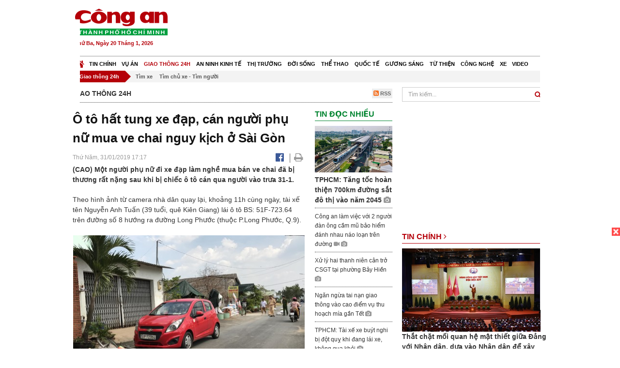

--- FILE ---
content_type: text/html; charset=utf-8
request_url: https://congan.com.vn/giao-thong-24h/o-to-hat-tung-xe-dap-can-nguoi-phu-nu-ban-ve-chai-nguy-kich-o-sai-gon_69052.html
body_size: 30076
content:


<!DOCTYPE html>
<html xmlns="http://www.w3.org/1999/xhtml">
<head><title>
	&#212; t&#244; hất tung xe đạp, c&#225;n người phụ nữ mua ve chai nguy kịch ở S&#224;i G&#242;n
</title>
<!-- common meta tag -->
<meta http-equiv="content-type" content="text/html;charset=UTF-8" />
<meta http-equiv="content-language" itemprop="inLanguage" content="vi-VN" />
<meta name="viewport" content="width=device-width, initial-scale=1.0, user-scalable=yes" />
<!-- mobile web app -->
<meta name="apple-mobile-web-app-capable" content="yes" />
<meta name="apple-mobile-web-app-title" content="congan.com.vn" />
<!-- favi icons -->
<link rel="icon" href="/Sites/CATP/css/icon/favicon.ico" type="image/x-icon" />
<link rel="shortcut icon" href="/Sites/CATP/css/icon/favicon.ico" type="image/x-icon" />
<link rel="shortcut icon" href="/Sites/CATP/css/icon/favicon.ico" type="image/vnd.microsoft.icon" />
<!-- iPad icons -->
<link rel="apple-touch-icon-precomposed" href="/Sites/CATP/css/icon/72x72.png" sizes="72x72" />
<link rel="apple-touch-icon-precomposed" href="/Sites/CATP/css/icon/144x144.png" sizes="144x144" />
<!-- iPhone and iPod touch icons -->
<link rel="apple-touch-icon-precomposed" href="/Sites/CATP/css/icon/57x57.png" sizes="57x57" />
<link rel="apple-touch-icon-precomposed" href="/Sites/CATP/css/icon/114x114.png" sizes="114x114" />
<!-- Nokia Symbian -->
<link rel="nokia-touch-icon" href="/Sites/CATP/css/icon/57x57.png">
<!-- Android icon precomposed so it takes precedence -->
<link rel="apple-touch-icon-precomposed" href="/Sites/CATP/css/icon/114x114.png" sizes="1x1" />
<!-- google plus publisher -->
<link rel="publisher" href="https://plus.google.com/+ConganVnBaoCongAnTPHCM/" />
<!-- author meta tags -->
<meta name="author" itemprop="author" content="congan.com.vn" />
<meta name="copyright" content="Báo Công an Thành Phố Hồ Chí Minh" />
<meta name="webdesign" content="http://vgroup.vn" />
<meta name="robots" content="index,follow,noodp" />
<!-- canonial url -->
<link rel="canonical" href="https://congan.com.vn/giao-thong-24h/o-to-hat-tung-xe-dap-can-nguoi-phu-nu-ban-ve-chai-nguy-kich-o-sai-gon_69052.html" />
<link rel="alternate" href="https://congan.com.vn/giao-thong-24h/o-to-hat-tung-xe-dap-can-nguoi-phu-nu-ban-ve-chai-nguy-kich-o-sai-gon_69052.html" hreflang="vi-VN" />
<!-- title & meta tags -->
<meta name="description" itemprop="description" content="(CAO) Một người phụ nữ đi xe đạp l&#224;m nghề mua b&#225;n ve chai đ&#227; bị thương rất nặng sau khi bị chiếc &#244; t&#244; c&#225;n qua người v&#224;o trưa 31-1." />
<meta name="keywords" itemprop="keywords" content=",," />
<!-- facebook tag -->
<meta property="fb:pages" content="835437133180903" />
<meta property="fb:app_id" content="989798167762726" /> 
<meta property="og:site_name" content="Báo Công an Thành Phố Hồ Chí Minh" />
<meta property="og:type" content="article" />
<meta property="og:title" itemprop="headline" content="&#212; t&#244; hất tung xe đạp, c&#225;n người phụ nữ mua ve chai nguy kịch ở S&#224;i G&#242;n" />    
<meta property="og:url" itemprop="url" content="https://congan.com.vn/giao-thong-24h/o-to-hat-tung-xe-dap-can-nguoi-phu-nu-ban-ve-chai-nguy-kich-o-sai-gon_69052.html" />
<meta property="og:description" itemprop="description" content="(CAO) Một người phụ nữ đi xe đạp l&#224;m nghề mua b&#225;n ve chai đ&#227; bị thương rất nặng sau khi bị chiếc &#244; t&#244; c&#225;n qua người v&#224;o trưa 31-1." />
<meta property="og:image" itemprop="thumbnailUrl" content="https://cloud.tienlenquyetthang.com/thumbnail/CATP-480-2019-1-31/17_4032_2419_293.jpg" />
<meta property="og:image:alt" itemprop="thumbnailUrl" content="https://cloud.tienlenquyetthang.com/thumbnail/CATP-480-2019-1-31/17_4032_2419_293.jpg" />
<meta property="og:image:width" content="480"/>
<meta property="og:image:height" content="288"/>
<meta property="article:author" content="https://www.facebook.com/BaoConganTP.HCM" />
<meta property="article:section" itemprop="articleSection" content="Giao thông 24h" />

<meta name="pubdate" itemprop="datePublished" content="2019-01-31T17:17+07:00" />
<meta name="lastmod" itemprop="dateModified" content="2019-02-01T19:32+07:00" />

<!-- css -->
<link href="/bundles/catp/css?v=KwDReDyO4l0WGT4hyhRO_kyTgrEv6MU86GP-ucz1FzM1" rel="stylesheet"/>

<!--jquery 1.11-->
<script type="text/javascript" src="/Sites/CATP/js/jquery-1.11.0.min.js"></script>
<script type="application/javascript" src="//anymind360.com/js/4038/ats.js"></script>
<!-- Google tag (gtag.js) -->
<script async src="https://www.googletagmanager.com/gtag/js?id=G-FBXW2J9517"></script>
<script>
  window.dataLayer = window.dataLayer || [];
  function gtag(){dataLayer.push(arguments);}
  gtag('js', new Date());

  gtag('config', 'G-FBXW2J9517');
</script>
<script async src="https://pagead2.googlesyndication.com/pagead/js/adsbygoogle.js?client=ca-pub-5518867561997340"
     crossorigin="anonymous"></script>
<script async src="https://pagead2.googlesyndication.com/pagead/js/adsbygoogle.js?client=ca-pub-1340498828993287"
     crossorigin="anonymous"></script></head>
<body>
    <form method="post" action="./o-to-hat-tung-xe-dap-can-nguoi-phu-nu-ban-ve-chai-nguy-kich-o-sai-gon_69052.html" id="frmVCMS" class="mm-slideout mm-page">
<div class="aspNetHidden">
<input type="hidden" name="__VIEWSTATE" id="__VIEWSTATE" value="CPTRUOPI3gg5Y/GkYvmZsjMR2q7BKPSVfIsjAAgNR1aUiYF2WI7ZX6wq/vj/FKX7EMksgrTbzkdDJw2URfEm46a+PAmZtQwWbbPV/oylCcr5qhAPgIzsnIPs0pQeWSw2tEjk2g==" />
</div>

<div class="aspNetHidden">

	<input type="hidden" name="__VIEWSTATEGENERATOR" id="__VIEWSTATEGENERATOR" value="CA0B0334" />
</div>
    <!--Edit Zone-->
    
    <!--End Edit Zone-->

    <!--Header Mobile Advertisement Zone-->
    <div class="adMobileHeader">
        
    </div>
    <!--End Header Mobile Advertisement Zone-->

    <!--Header-->
    <div id="top-header" class="wrap">
        <div class="container-fluid">
            <div class="row">
                <div class="col-sm-4 col-md-3 logo">
                    <!--Logo-->
                    <a title="Báo công an Thành Phố Hồ Chí Minh" href="/">
                        <img alt="Báo công an Thành Phố Hồ Chí Minh" src="/Sites/CATP/css/images/logo.png"" /></a>
                    <p class="today fLeft">
                        Thứ Ba, Ngày 20 Tháng 1, 2026
                    </p>
                    <!--End Logo-->
                </div>
                <div class="col-sm-8 col-md-9 banner">
                    <!--Header Advertisement Zone-->
                    <div class="ad ad-share hidden-xs" style="width:728px;height:90px;"><div id="ad73_7871"></div><script type="text/javascript">$.ajax({url: '/Sites/Common/Pages/AdvertisementApi.aspx?a=getshared&adId=73&pId=346',type: 'GET',dataType: 'json',success: function(data) {if (data.IsSuccess) {$('#ad73_7871').html(data.Data);}}});</script></div>
                    <!--End Header Content Zone-->
                </div>
            </div>
        </div>
    </div>
    <!--End Header-->

    <!--Navigation Zone-->
    
<!--Menu Hearder-Destop-->

<div id="menu-new" class="wrap menu">
    <nav class="navbar navbar-default" role="navigation">
        <div class="header-destop">
            <div class="navbar-header">
                <button type="button" class="navbar-toggle collapsed" data-toggle="collapse" data-target="#bs-example-navbar-collapse-1">
                    <span class="sr-only">Toggle navigation</span>
                    <span class="icon-bar"></span>
                    <span class="icon-bar"></span>
                    <span class="icon-bar"></span>
                </button>
                <a class="navbar-brand" href="/" title="Báo Công an Thành Phố Hồ Chí Minh">
                    <img alt="Báo Công an Thành Phố Hồ Chí Minh" src="/Sites/CATP/css/images/icon-home-new.png" width="19" /></a>
            </div>
            <div class="collapse navbar-collapse" id="bs-example-navbar-collapse-1">
                <div class="row menu-main menu-categories">
                    
                            <ul class="nav navbar-nav">
                        
                            <li data-idmenu="21" >
                                <a title="Tin chính" href="/tin-chinh">Tin chính</a>
                            </li>
                        
                            <li data-idmenu="22" >
                                <a title="Vụ án" href="/vu-an">Vụ án</a>
                            </li>
                        
                            <li data-idmenu="25" class='active'>
                                <a title="Giao thông 24h" href="/giao-thong-24h">Giao thông 24h</a>
                            </li>
                        
                            <li data-idmenu="124" >
                                <a title="An ninh kinh tế" href="/an-ninh-kinh-te">An ninh kinh tế</a>
                            </li>
                        
                            <li data-idmenu="167" >
                                <a title="Thị trường" href="/thi-truong">Thị trường</a>
                            </li>
                        
                            <li data-idmenu="153" >
                                <a title="Đời sống" href="/doi-song">Đời sống</a>
                            </li>
                        
                            <li data-idmenu="160" >
                                <a title="Thể thao" href="http://thethao.congan.com.vn/">Thể thao</a>
                            </li>
                        
                            <li data-idmenu="49" >
                                <a title="Quốc tế" href="/quoc-te">Quốc tế</a>
                            </li>
                        
                            <li data-idmenu="50" >
                                <a title="Gương sáng" href="/guong-sang">Gương sáng</a>
                            </li>
                        
                            <li data-idmenu="77" >
                                <a title="Từ thiện" href="/tu-thien">Từ thiện</a>
                            </li>
                        
                            <li data-idmenu="163" >
                                <a title="Công nghệ " href="/cong-nghe">Công nghệ </a>
                            </li>
                        
                            <li data-idmenu="164" >
                                <a title=" Xe" href="/xe"> Xe</a>
                            </li>
                        
                            <li data-idmenu="270" >
                                <a title="Video" href="http://video.congan.com.vn/">Video</a>
                            </li>
                        
                            </ul>                           
                            <div class="clearfix"></div>
                        
                </div>
                <div id="vcmsLayout_ctl00_Top_Zone_ctl00_pnlSubMenu">
	
                    <div class="row" style="background: #F3F3F3;">
                        <ul class="nav navbar-nav menu-secondary sub-menu">
                            <li data-parentid="" class='menuchildren'>
                                <a title="Giao thông 24h">Giao thông 24h</a>
                            </li>
                            
                                    <li data-parentid="25" class='menuchildren'>
                                        <a title="Tìm xe" href="/giao-thong-24h/tim-xe">
                                            Tìm xe
                                        </a>
                                    </li>
                                
                                    <li data-parentid="25" class='menuchildren'>
                                        <a title="Tìm chủ xe - Tìm người" href="/giao-thong-24h/tim-chu-xe-tim-nguoi">
                                            Tìm chủ xe - Tìm người
                                        </a>
                                    </li>
                                
                            <div class="clearfix"></div>
                        </ul>
                    </div>
                
</div>
            </div>
        </div>
        <div class="header-mobile">
            <div class="navbar-header" style="width: 100%;">
                <a href="#menu" class="button navbar-toggle collapsed" title="Menu">
                    <span class="sr-only">Toggle navigation</span>
                    <span class="icon-bar"></span>
                    <span class="icon-bar"></span>
                    <span class="icon-bar"></span>
                </a>
                <p>
                    <a title="Báo Công an Thành Phố Hồ Chí Minh" href="/">
                        <img alt="Báo Công an Thành Phố Hồ Chí Minh" src="/Sites/CATP/css/images/logo.png" style="width: 100px"/></a>
                </p>
            </div>
            <div id="menu" class="hidden">
                <div class="row">
                    <ul class="nav navbar-nav ">
                        
                                <div class="mm-search">
                                    <input placeholder="Tìm kiếm" type="text" autocomplete="off">
                                </div>
                                <li>
                                    <a title="Báo Công an Thành Phố Hồ Chí Minh" href="/">Trang chủ</a>
                                </li>
                            
                                <li class=" ">
                                    <a title="Tin chính" href="/tin-chinh">Tin chính</a>
                                    
                                </li>
                            
                                <li class=" ">
                                    <a title="Vụ án" href="/vu-an">Vụ án</a>
                                    
                                </li>
                            
                                <li class="mm-selected ">
                                    <a title="Giao thông 24h" href="/giao-thong-24h">Giao thông 24h</a>
                                    
                                </li>
                            
                                <li class=" ">
                                    <a title="An ninh kinh tế" href="/an-ninh-kinh-te">An ninh kinh tế</a>
                                    
                                </li>
                            
                                <li class=" ">
                                    <a title="Thị trường" href="/thi-truong">Thị trường</a>
                                    
                                </li>
                            
                                <li class=" ">
                                    <a title="Đời sống" href="/doi-song">Đời sống</a>
                                    
                                </li>
                            
                                <li class=" ">
                                    <a title="Thể thao" href="http://thethao.congan.com.vn/">Thể thao</a>
                                    
                                </li>
                            
                                <li class=" ">
                                    <a title="Quốc tế" href="/quoc-te">Quốc tế</a>
                                    
                                </li>
                            
                                <li class=" ">
                                    <a title="Gương sáng" href="/guong-sang">Gương sáng</a>
                                    
                                </li>
                            
                                <li class=" ">
                                    <a title="Từ thiện" href="/tu-thien">Từ thiện</a>
                                    
                                </li>
                            
                                <li class=" ">
                                    <a title="Công nghệ " href="/cong-nghe">Công nghệ </a>
                                    
                                </li>
                            
                                <li class=" ">
                                    <a title=" Xe" href="/xe"> Xe</a>
                                    
                                </li>
                            
                                <li class=" ">
                                    <a title="Video" href="http://video.congan.com.vn/">Video</a>
                                    
                                </li>
                            
                    </ul>
                </div>
            </div>
        </div>
        <script type="text/javascript">
            $(document).ready(function () {
                // init menu
                $('nav#menu').mmenu();
                // check active menu cha khi menu con active
                var id = $(".activeChild").data('parentid');
                $('.menumain li').each(function (index) {
                    if ($(this).data('idmenu') == id) {
                        $(this).addClass('active');
                    }
                });
                // remove counter null
                $('.navbar-toggle').click(function () {
                    $(".mm-counter").each(function () {
                        if ($(this).text() == 0) {
                            $(this).parent().find('.mm-subopen').remove();
                            $(this).remove();
                        }
                        else {
                            $(this).remove();
                        }
                    });
                });
            });
        </script>
    </nav>
</div>
<!--End Menu-Hearder-Destop-->
<div class="clear"></div>

    <!--End Navigation Zone-->

    <!--Content-->
    <div id="content" class="wrap">
        <div class="container-fluid">
            <div class="col-xs-12 col-sm-8 col-md-8 block-left">
                
<div class="col-xs-12 col-sm-12 col-md-12 padding-left-0 padding-right-0">
    <div class="breadcrumb-page">
        <div class="fLeft">
            <h2>Giao thông 24h</h2>
        </div>
         <div class="fRight f18">
            <a class="btn-rss" href="/rss/giao-thong-24h" target="_blank">
                <i class="fa fa-rss-square clorOr"></i> RSS
            </a>
        </div>
        <div class="clearfix"></div>
    </div>
</div>
                <div class="clear"></div>
                <div id="blocknew" class="block_home_new">
                    <div class="col-xs-12 col-sm-12 col-md-7 block-list-news-left">
                        <!-- Left Content Zone-->
                        
<div id="vcmsLayout_ctl00_Content_Left_Zone_ctl00_pnlArticleView">
	
    

<link href="/Sites/Common/css/photoswipe.css" rel="stylesheet" type="text/css" />
<link href="/Sites/Common/css/default-skin.css" rel="stylesheet" type="text/css" />
<script src="/Sites/Common/js/photoswipe.min.js" type="text/javascript"></script>
<script src="/Sites/Common/js/photoswipe-ui-default.min.js" type="text/javascript"></script>

<!-- Load Facebook SDK for JavaScript -->
<div id="fb-root"></div>
<script>    (function (d, s, id) {
    var js, fjs = d.getElementsByTagName(s)[0];
    if (d.getElementById(id)) return;
    js = d.createElement(s); js.id = id;
    js.src = "//connect.facebook.net/vi_VN/sdk.js#xfbml=1&version=v2.5&appId=989798167762726";
    fjs.parentNode.insertBefore(js, fjs);
  }(document, 'script', 'facebook-jssdk'));
</script>
<div class="block_news_big">
  <div class="block_news_detail ads-overlay">
    <div class="article_sub_tile">
      <span></span>
    </div>
    <div class="article_tile">
      <h1>Ô tô hất tung xe đạp, cán người phụ nữ mua ve chai nguy kịch ở Sài Gòn</h1>
    </div>
  </div>
  <div class="block-timer-share ads-overlay">
    <div class="block-time fLeft">
      <p style="white-space: nowrap;">
        Thứ Năm, 31/01/2019 17:17
        
      </p>
    </div>
    <div class="icon-share fRight f20">
      <a class="share-facebook" rel="nofollow" target="_blank" title="Chia sẻ bài viết lên facebook"
        href="https://www.facebook.com/sharer/sharer.php?u=http://congan.com.vn/giao-thong-24h/o-to-hat-tung-xe-dap-can-nguoi-phu-nu-ban-ve-chai-nguy-kich-o-sai-gon_69052.html&amp;display=popup&amp;ref=plugin">
        <i class="fa fa-facebook-official"></i>
      </a>
      <span class="drash_share">|</span>
      <a rel="nofollow" target="_blank" href="/in-bai/o-to-hat-tung-xe-dap-can-nguoi-phu-nu-ban-ve-chai-nguy-kich-o-sai-gon_69052.html"
        title="Print"><i class="fa fa-print"></i></a>
    </div>
    <div class="clear"></div>
  </div>
  <div class="block_news_detail block_article_detail">
    <div class="article_head ads-overlay">
      <p>(CAO) Một người phụ nữ đi xe đạp làm nghề mua bán ve chai đã bị thương rất nặng sau khi bị chiếc ô tô cán qua người vào trưa 31-1.</p>
    </div>
    
    <div id="article_content" class="article_content bgClorFFF">
      <a class="wheellink" href="https://congan.com.vn/giao-thong-24h/o-to-hat-tung-xe-dap-can-nguoi-phu-nu-ban-ve-chai-nguy-kich-o-sai-gon_69052.html" rel="nofollow"></a><p>Theo hình ảnh từ camera nhà dân quay lại, khoảng 11h cùng ngày, tài xế tên Nguyễn Anh Tuấn (39 tuổi, quê Kiên Giang) lái ô tô BS: 51F-723.64 trên đường số 8 hướng ra đường Long Phước (thuộc P.Long Phước, Q.9).</p><div style="padding-bottom:20px;width:100%"><img alt="" src="http://image.congan.com.vn/thumbnail/CATP-480-2019-1-31/17_4032_2419_293.jpg" style="width:100%;border: solid 1px #ffffff" title="" /><div class="d-imgcaption">Hiện trường vụ tai nạn</div></div><p>Khi đến trước nhà số 9, đường số 8, KP.Long Thuận thì bất ngờ tông mạnh vào sau đuôi xe đạp do bà Hoàng Thị Lê (64 tuổi, ngụ Q.9, làm nghề mua bán ve chai) điều khiển chạy phía trước.</p><p>Cú tông mạnh đã hất văng người phụ nữ lên cao rồi rơi xuống đường và bị bánh xe ô tô cán qua người, còn chiếc xe đạp mắc kẹt dưới gầm trước bị ô tô ủi đi hơn hơn 30m.</p><div class="video-center" style="text-align:center;"><iframe allowfullscreen="true" frameborder="0" height="300" mozallowfullscreen="true" src="/Sites/Common/Pages/MediaEmbed.aspx?id=6309&auto=on" style="border: none;" webkitallowfullscreen="true" width="480"></iframe></div><p>Hậu quả vụ tai nạn làm người phụ nữ bị thương rất nặng được tài xế ô tô đưa vào bệnh viện cấp cứu trong tình trạng rất nguy kịch.</p><p>Nhận thông tin, Công an Q.9 có mặt khám nghiệm hiện trường, trích xuất camera nhà dân để phục vụ việc làm rõ nguyên nhân. Được biết nạn nhân có hoàng cảnh rất khó khăn, chiếc xe đạp được người dân mua tặng bà cách đây không lâu.</p>

      <!-- referer url -->
      
      <div class="ads-overlay padT5">
        <div class="article_author col-sm-12 col-md-6 fRight padR0 padB0 marginB0">
          Đoàn Dự
        </div>
        <div class="col-sm-12 col-md-6 fLeft padL0 padB0 marginB0">
          <div class="fb-like fLeft padR5 padB0" data-href="https://congan.com.vn/giao-thong-24h/o-to-hat-tung-xe-dap-can-nguoi-phu-nu-ban-ve-chai-nguy-kich-o-sai-gon_69052.html" data-layout="button" data-action="like" data-show-faces="false" data-share="false"></div>
          <div class="fb-share-button fLeft padB0" data-href="https://congan.com.vn/giao-thong-24h/o-to-hat-tung-xe-dap-can-nguoi-phu-nu-ban-ve-chai-nguy-kich-o-sai-gon_69052.html" data-layout="button_count"></div>
        </div>
        <div class="clear"></div>
      </div>
    </div>

    <!-- ad after content -->
    <div class="ads-web ads-overlay">
      <div class='ad ad-embed hidden-xs' style='width:300px;height:250px;'><script async src="//pagead2.googlesyndication.com/pagead/js/adsbygoogle.js"></script>
<!-- CAO_NEWS_300_250_DETAIL -->
<ins class="adsbygoogle"
     style="display:inline-block;width:300px;height:250px"
     data-ad-client="ca-pub-1340498828993287"
     data-ad-slot="7642712658"></ins>
<script>
(adsbygoogle = window.adsbygoogle || []).push({});
</script></div>
      
      <div class="clear"></div>
    </div>

    <!-- adv video outstream -->
    
    

    <!-- tag -->
    <div class="article_content ads-overlay padB20">
      <div class="article_tags">
        <i class="fa fa-tags"></i><strong>Từ Khóa</strong>
        
      </div>
    </div>

    <!-- video adsense -->
    <div class="ads-overlay">
      
<!-- css -->
<link href="/Sites/Common/VGPlayer/css/video-js.css" type="text/css" rel="stylesheet" />
<link href="/Sites/Common/VGPlayer/css/videojs.ads.css" type="text/css" rel="stylesheet" />
<link href="/Sites/Common/VGPlayer/css/videojs.ima.css" type="text/css" rel="stylesheet" />
<link href="/Sites/Common/VGPlayer/css/style.css" type="text/css" rel="stylesheet" />

<div id="video-adsense">
    <div id="video-wrapper">
        <div id="video-container">
            <video id="catp-player" class="video-js vjs-default-skin vjs-big-play-centered"controls preload="auto" poster="https://cloud.tienlenquyetthang.com/thumbnail/CATP-480-2026-1-3/anh-man-hinh-2026-01-03-luc-164711_802_481_921_380_228_941.png" data-setup="{}">
                <source src="https://cloud.tienlenquyetthang.com/Sites/CATP/Storage/Media/2026/1/3/explosion-cook-off-cut_20260103170601.mp4" type='video/mp4'>
            </video>
        </div>
        <div id="video-overlay">
            <div id="video-overlay-banner">
                <div id="btn-close-pre-roll" onclick="closePreRoll();"></div>
                <div id="btn-close-post-roll" onclick="closePostRoll();"></div>
                <script async src="//pagead2.googlesyndication.com/pagead/js/adsbygoogle.js"></script>
                <!-- CAO_NEWS_300_250_VIDEO -->
                <ins class="adsbygoogle"
                     style="display:inline-block;width:300px;height:250px"
                     data-ad-client="ca-pub-1340498828993287"
                     data-ad-slot="3969392658"></ins>
                <script>
                    (adsbygoogle = window.adsbygoogle || []).push({});
                </script>
            </div>
        </div>
        <div id="button-overlay">
            <input id="btnSkipAd" type="button" onclick="skipAd()" value=" Skip Ad >> "/>
        </div>
    </div>
    <div id="video-title">
        <a href="http://video.congan.com.vn/video-quoc-te/video-cac-vu-no-tai-san-bay-o-higuerote-venezuela-nghi-do-my-khong-kich_187623.html">
            Video c&#225;c vụ nổ tại s&#226;n bay ở Higuerote, Venezuela nghi do Mỹ kh&#244;ng k&#237;ch
        </a>
    </div>
</div>
<input type="hidden" id="hidVastTagPC" value="https://googleads.g.doubleclick.net/pagead/ads?ad_type=video_text_image&client=ca-video-pub-1340498828993287&description_url=http%3A%2F%2Fcongan.com.vn&channel=8424723850&videoad_start_delay=5000&hl=vi" />
<input type="hidden" id="hidVastTagMobile" value="https://googleads.g.doubleclick.net/pagead/ads?ad_type=video_text_image&client=ca-video-pub-1340498828993287&description_url=http%3A%2F%2Fcongan.com.vn&channel=8424723850&videoad_start_delay=5000&hl=vi" />
<!-- js -->
<script src="/Sites/Common/VGPlayer/js/video.js" type="text/javascript"></script>
<script src="//imasdk.googleapis.com/js/sdkloader/ima3.js" type="text/javascript"></script>
<script src="/Sites/Common/VGPlayer/js/videojs.ads.js" type="text/javascript"></script>
<script src="/Sites/Common/VGPlayer/js/videojs.ima.js" type="text/javascript"></script>
<script src="/Sites/Common/VGPlayer/js/ads.js" type="text/javascript"></script>
    
<script type="text/javascript">
    var ads = new Ads('catp-player', true);
    function closePreRoll() {
        ads.adsPreRollClosed();
    }
    function closePostRoll() {
        ads.adsPostRollClosed();
    }
    function skipAd() {
        ads.adsSkipped();
    }
</script>




    </div>
  </div>

  <!-- comment -->
  <div class="block-detail ads-overlay padT20 padB20" style="border: none;">
    <h4 class="padT0 marginT0">Bình luận (0)</h4>
    <div class="row">
      <div class="col-sm-12 col-md-12">
        <div class="form-group">
          <textarea id="txtCommentContent" class="form-control" rows="2" placeholder="Nội dung bình luận"></textarea>
        </div>
      </div>
      <div class="col-xs-6 pull-right">
        <button type="button" id="postComment" class="btn btn-default btn-sent-comment fRight" onclick="prepareSubmitComment('','')" data-toggle="modal" data-target="#commentModal">
          <strong>GỬI</strong></button>
      </div>
    </div>
    
  </div>
  <div class="modal fade" id="commentModal" tabindex="-1" role="dialog" aria-hidden="true">
    <div class="modal-dialog">
      <div class="modal-content">
        <div class="modal-header">
          <button type="button" class="close" data-dismiss="modal"><span aria-hidden="true">&times;</span><span class="sr-only">Close</span></button>
          <strong class="modal-title f18">Thông tin bạn đọc</strong>
        </div>
        <div class="modal-body">
          <div class="row">
            <div class="col-xs-12">
              <div class="form-group">
                <input id="txtFullName" type="text" name="fullname" class="form-control name" placeholder="Họ và tên" maxlength="256" />
              </div>
            </div>
            <div class="col-xs-12">
              <div class="form-group">
                <input id="txtEmail" type="text" name="email" class="form-control email" placeholder="Email" maxlength="256" />
              </div>
            </div>
            <div class="col-xs-6">
              <div class="form-group">
                <input id="txtCaptcha" type="text" class="form-control" placeholder="Mã xác nhận" maxlength="256" />
              </div>
            </div>
            <div class="col-xs-6">
              <div class="form-group">
                <img id="imgCaptcha" src="/Sites/Common/Pages/CaptchaImg.aspx" class="imgCaptcha fLeft" alt="Mã xác nhận" />
              </div>
            </div>
            <div class="col-xs-6 col-xs-offset-3">
              <div class="form-group">
                <button type="button" id="btnSubmitComment" onclick="submitComment();" class="btn btn-default btn-sent-comment-modal">Gửi bình luận</button>
              </div>
            </div>
          </div>
        </div>
      </div>
    </div>
  </div>

  <!-- others news -->
  <div class="block-detail ads-overlay">
    <div class="box-related-news">
      <div class="title-box">
        TIN KHÁC
      </div>
      <div class="list-related">
        
            <ul>
          
            <li class="col-xs-4 related-news"><a href="/vu-an/va-cham-giao-thong-tren-duong-nguoi-chet-ke-vao-tu-an-tet_69031.html">
              <img src="https://cloud.tienlenquyetthang.com/thumbnail/CATP-150-2018-1-19/minh-hoa_1024_614_62.jpg"
                title="Va chạm giao th&#244;ng tr&#234;n đường, người chết kẻ v&#224;o t&#249; “ăn Tết”" alt="Va chạm giao th&#244;ng tr&#234;n đường, người chết kẻ v&#224;o t&#249; “ăn Tết”" style="width: 100%;" />
            </a><a href="/vu-an/va-cham-giao-thong-tren-duong-nguoi-chet-ke-vao-tu-an-tet_69031.html">
              Va chạm giao thông trên đường, người chết kẻ vào tù “ăn Tết”
            </a>
               <i class="fa fa-camera clor9"></i>
            </li>
          
            <li class="col-xs-4 related-news"><a href="/giao-thong-24h/tai-nan-lien-hoan-2-thanh-nien-tu-nan-tren-duong-ngay-can-tet_69017.html">
              <img src="https://cloud.tienlenquyetthang.com/thumbnail/CATP-150-2019-1-30/51039961-2390276744339291-3523349994339827712-n_894_537_785_890_534_838.jpg"
                title="Tai nạn li&#234;n ho&#224;n, 2 thanh ni&#234;n tử nạn tr&#234;n đường ng&#224;y cận Tết" alt="Tai nạn li&#234;n ho&#224;n, 2 thanh ni&#234;n tử nạn tr&#234;n đường ng&#224;y cận Tết" style="width: 100%;" />
            </a><a href="/giao-thong-24h/tai-nan-lien-hoan-2-thanh-nien-tu-nan-tren-duong-ngay-can-tet_69017.html">
              Tai nạn liên hoàn, 2 thanh niên tử nạn trên đường ngày cận Tết
            </a>
               <i class="fa fa-camera clor9"></i>
            </li>
          
            <li class="col-xs-4 related-news"><a href="/giao-thong-24h/csgt-phat-hien-them-lai-xe-giuong-nam-su-dung-ma-tuy_69010.html">
              <img src="https://cloud.tienlenquyetthang.com/thumbnail/CATP-150-2019-1-30/test-ma-tuy-thong-qua-nuoc-tieu-tai-tram-csgt-dien-chau_2592_1555_205.jpg"
                title="CSGT ph&#225;t hiện l&#225;i xe giường nằm sử dụng ma t&#250;y" alt="CSGT ph&#225;t hiện l&#225;i xe giường nằm sử dụng ma t&#250;y" style="width: 100%;" />
            </a><a href="/giao-thong-24h/csgt-phat-hien-them-lai-xe-giuong-nam-su-dung-ma-tuy_69010.html">
              CSGT phát hiện lái xe giường nằm sử dụng ma túy
            </a>
               <i class="fa fa-camera clor9"></i>
            </li>
          
            </ul>
                        <div class="related-seperator"></div>
          
        <div class="list-news-order">
          
              <ul class="list-article">
            
              <li>
                <a title="Xe m&#225;y bốc ch&#225;y sau tai nạn, hai người nguy kịch" href="/giao-thong-24h/xe-may-boc-chay-thanh-than-sau-tai-nan-hiai-nguoi-nguy-kich_69009.html">
                  Xe máy bốc cháy sau tai nạn, hai người nguy kịch</a> <i style="color: #aaa;">(30/01)</i>
              </li>
            
              <li>
                <a title="Người d&#226;n &#249;n &#249;n rời S&#224;i G&#242;n về qu&#234; nghỉ Tết" href="/giao-thong-24h/nguoi-dan-un-un-roi-thanh-pho-giao-thong-tai-cua-ngo-phia-dong-un-tac-chieu-30_69004.html">
                  Người dân ùn ùn rời Sài Gòn về quê nghỉ Tết</a> <i style="color: #aaa;">(30/01)</i>
              </li>
            
              <li>
                <a title="Bến xe Miền Đ&#244;ng c&#242;n hơn 200 ng&#224;n v&#233; phục vụ Tết" href="/giao-thong-24h/ben-xe-mien-dong-con-hon-200-ngan-ve-phuc-vu-hanh-khach-ve-que-don-tet_68984.html">
                  Bến xe Miền Đông còn hơn 200 ngàn vé phục vụ Tết</a> <i style="color: #aaa;">(30/01)</i>
              </li>
            
              <li>
                <a title="Xe m&#225;y t&#244;ng người đi bộ trong đ&#234;m, 3 người thương vong" href="/giao-thong-24h/xe-may-tong-nguoi-di-bo-3-nguoi-thuong-vong-trong-dem_68972.html">
                  Xe máy tông người đi bộ trong đêm, 3 người thương vong</a> <i style="color: #aaa;">(30/01)</i>
              </li>
            
              <li>
                <a title="30 ph&#250;t giải cứu thanh ni&#234;n mắc kẹt trong cabin bẹp d&#250;m" href="/giao-thong-24h/30-phut-cang-thang-giai-cuu-thanh-nien-mac-ket-trong-cabin-bep-dum_68919.html">
                  30 phút giải cứu thanh niên mắc kẹt trong cabin bẹp dúm</a> <i style="color: #aaa;">(28/01)</i>
              </li>
            
              <li>
                <a title="H&#224;nh kh&#225;ch vạ vật tại ga Bi&#234;n Ho&#224; v&#236; sự cố t&#224;u hỏa" href="/giao-thong-24h/tau-tre-gio-hanh-khach-va-vat-tai-ga-bien-hoa_68899.html">
                  Hành khách vạ vật tại ga Biên Hoà vì sự cố tàu hỏa</a> <i style="color: #aaa;">(28/01)</i>
              </li>
            
              <li>
                <a title="Hai xe m&#225;y va chạm, hai người tử vong" href="/giao-thong-24h/hai-xe-may-va-cham-hai-nguoi-tu-vong_68892.html">
                  Hai xe máy va chạm, hai người tử vong</a> <i style="color: #aaa;">(28/01)</i>
              </li>
            
              <li>
                <a title="Xe m&#225;y d&#237;nh chặt v&#224;o đầu xe kh&#225;ch, 1 người nguy kịch" href="/giao-thong-24h/xe-may-gan-chat-vao-dau-xe-khi-bi-xe-khach-tong_68891.html">
                  Xe máy dính chặt vào đầu xe khách, 1 người nguy kịch</a> <i style="color: #aaa;">(28/01)</i>
              </li>
            
              <li>
                <a title="S&#225;u l&#225;i xe dương t&#237;nh với ma t&#250;y ở Nghệ An" href="/giao-thong-24h/da-co-6-lai-xe-duong-tinh-voi-ma-tuy_68885.html">
                  Sáu lái xe dương tính với ma túy ở Nghệ An</a> <i style="color: #aaa;">(28/01)</i>
              </li>
            
              <li>
                <a title="Th&#234;m một văn ph&#242;ng đ&#224;o tạo l&#225;i xe mạo danh Trường ĐH PCCC" href="/giao-thong-24h/van-phong-dao-tao-lai-xe-mao-danh-truong-dh-phong-chay-chua-chay_68882.html">
                  Thêm một văn phòng đào tạo lái xe mạo danh Trường ĐH PCCC</a> <i style="color: #aaa;">(28/01)</i>
              </li>
            
              </ul>
            
        </div>
        <div class="clear"></div>
      </div>
    </div>
  </div>
</div>

<!-- ad below responsive -->


<!-- ad inner content -->
<div id="ad-content-1-web" class="ads-web ads-overlay">
  <div class='ad ad-embed hidden-xs' style='width:300px;height:250px;'><script async src="//pagead2.googlesyndication.com/pagead/js/adsbygoogle.js"></script>
<!-- CAO_NEWS_300_250_DETAIL -->
<ins class="adsbygoogle"
     style="display:inline-block;width:300px;height:250px"
     data-ad-client="ca-pub-1340498828993287"
     data-ad-slot="7642712658"></ins>
<script>
(adsbygoogle = window.adsbygoogle || []).push({});
</script></div>
  <div class="clear"></div>
</div>
<div id="ad-content-2-web" class="ads-web ads-overlay">
  <div class='ad ad-embed hidden-xs' style='width:300px;height:250px;'><script async src="//pagead2.googlesyndication.com/pagead/js/adsbygoogle.js"></script>
<!-- CAO_NEWS_300_250_DETAIL -->
<ins class="adsbygoogle"
     style="display:inline-block;width:300px;height:250px"
     data-ad-client="ca-pub-1340498828993287"
     data-ad-slot="7642712658"></ins>
<script>
(adsbygoogle = window.adsbygoogle || []).push({});
</script></div>
  <div class="clear"></div>
</div>
<div id="ad-content-1-mobile" class="ads-mobile ads-overlay">
  
  <div class="clear"></div>
</div>
<div id="ad-content-2-mobile" class="ads-mobile ads-overlay">
  
  <div class="clear"></div>
</div>

<!-- render ad -->
<script type="text/javascript">
  $(document).ready(function() {
    var isMobile = 'False'.toLowerCase() === 'true';

    if (isMobile) {
      // check content more than 1 paragraph
      if ($('#article_content p').length > 1) {
        console.log('1');
        $('#ad-content-1-mobile').insertBefore($('#article_content p').get(1));
      }

      // check content more than 5 paragraph
      if ($('#article_content p').length > 5) {
        console.log('5');
        $('#ad-content-2-mobile').insertBefore($('#article_content p').get(5));
      }

      // check content more than 4 paragraph
      if ($('#article_content p').length > 4) {
        // init window width, height
        var width = $(window).width();
        var height = $(window).height();

        // init left position
        var left = width < 330 ? 10 : 15;

        // init object
        var adResponsive = $('#adBannerUnderContent');
        adResponsive.css('width', width - 2 * left);
        adResponsive.css('height', height);
        adResponsive.css('left', left);

        // init view element
        var div = $('<div>');
        div.css('width', width);
        div.css('height', height);
        div.css('position', 'relative');
        div.css('z-index', '0');

        // get third param
        var param = $('#article_content p').get(3);

        // insert div view into content
        div.insertBefore(param);

        // scroll
        $(window).scroll(function () {
          if ($(window).scrollTop() + height >= div.offset().top || $(window).scrollTop() - height <= div.offset().top) {
            // display ad
            adResponsive.css('display', 'block');
            $('.block_article_detail').css('background', 'none');
          }
          if ($(window).scrollTop() + height < div.offset().top || $(window).scrollTop() - height > div.offset().top) {
            // hide ad
            adResponsive.css('display', 'none');
            $('.block_article_detail').css('background-color', '#fff');
          }
        });
      }

    } else {
      // check content more than 1 paragraph
      if ($('#article_content p').length > 1) {
        $('#ad-content-1-web').insertBefore($('#article_content p').get(1));
      }

      // check content more than 5 paragraph
      if ($('#article_content p').length > 4) {
        $('#ad-content-2-web').insertBefore($('#article_content p').get(4));
      }

    }
  });
</script>

<!-- gallery -->
<div class="pswp" tabindex="-1" role="dialog" aria-hidden="true">
  <div class="pswp__bg">
  </div>
  <div class="pswp__scroll-wrap">
    <div class="pswp__container">
      <div class="pswp__item">
      </div>
      <div class="pswp__item">
      </div>
      <div class="pswp__item">
      </div>
    </div>
    <div class="pswp__ui pswp__ui--fit">
      <div class="pswp__top-bar">
        <div class="pswp__counter">
        </div>
        <button type="button" class="pswp__button pswp__button--close" title="Đóng (Esc)">
        </button>
        <button type="button" class="pswp__button pswp__button--share" title="Chia sẻ">
        </button>
        <button type="button" class="pswp__button pswp__button--fs" title="Toàn màn hình">
        </button>
        <button type="button" class="pswp__button pswp__button--zoom" title="Phóng to / Thu nhỏ">
        </button>
        <div class="pswp__preloader">
          <div class="pswp__preloader__icn">
            <div class="pswp__preloader__cut">
              <div class="pswp__preloader__donut">
              </div>
            </div>
          </div>
        </div>
      </div>
      <div class="pswp__share-modal pswp__share-modal--hidden pswp__single-tap">
        <div class="pswp__share-tooltip">
        </div>
      </div>
      <button type="button" class="pswp__button pswp__button--arrow--left" title="Xem ảnh trước">
      </button>
      <button type="button" class="pswp__button pswp__button--arrow--right" title="Xem ảnh tiếp theo">
      </button>
      <div class="pswp__caption">
        <div class="pswp__caption__center">
        </div>
      </div>
    </div>
  </div>
</div>
<script type="text/javascript">
  var initPhotoSwipeFromDOM = function (gallerySelector) {
    // parse slide data (url, title, size ...) from DOM elements 
    // (children of gallerySelector)
    var parseThumbnailElements = function (el) {
      var thumbElements = el.childNodes,
        numNodes = thumbElements.length,
        items = [],
        figureEl,
        linkEl,
        size,
        item;
      for (var i = 0; i < numNodes; i++) {
        figureEl = thumbElements[i]; // <figure> element
        // include only element nodes 
        if (figureEl.nodeType !== 1) {
          continue;
        }
        linkEl = figureEl.children[0]; // <a> element
        size = linkEl.getAttribute('data-size').split('x');
        // create slide object
        item = {
          src: linkEl.getAttribute('href'),
          w: parseInt(size[0], 10),
          h: parseInt(size[1], 10)
        };
        if (figureEl.children.length > 1) {
          // <figcaption> content
          item.title = figureEl.children[1].innerHTML;
        }
        if (linkEl.children.length > 0) {
          // <img> thumbnail element, retrieving thumbnail url
          item.msrc = linkEl.children[0].getAttribute('src');
        }
        item.el = figureEl; // save link to element for getThumbBoundsFn
        items.push(item);
      }
      return items;
    };
    // find nearest parent element
    var closest = function closest(el, fn) {
      return el && (fn(el) ? el : closest(el.parentNode, fn));
    };
    // triggers when user clicks on thumbnail
    var onThumbnailsClick = function (e) {
      e = e || window.event;
      e.preventDefault ? e.preventDefault() : e.returnValue = false;
      var eTarget = e.target || e.srcElement;
      // find root element of slide
      var clickedListItem = closest(eTarget, function (el) {
        return (el.tagName && el.tagName.toUpperCase() === 'FIGURE');
      });
      if (!clickedListItem) {
        return;
      }
      // find index of clicked item by looping through all child nodes
      // alternatively, you may define index via data- attribute
      var clickedGallery = clickedListItem.parentNode,
        childNodes = clickedListItem.parentNode.childNodes,
        numChildNodes = childNodes.length,
        nodeIndex = 0,
        index;
      for (var i = 0; i < numChildNodes; i++) {
        if (childNodes[i].nodeType !== 1) {
          continue;
        }
        if (childNodes[i] === clickedListItem) {
          index = nodeIndex;
          break;
        }
        nodeIndex++;
      }
      if (index >= 0) {
        // open PhotoSwipe if valid index found
        openPhotoSwipe(index, clickedGallery);
      }
      return false;
    };
    // parse picture index and gallery index from URL (#&pid=1&gid=2)
    var photoswipeParseHash = function () {
      var hash = window.location.hash.substring(1),
        params = {};

      if (hash.length < 5) {
        return params;
      }
      var vars = hash.split('&');
      for (var i = 0; i < vars.length; i++) {
        if (!vars[i]) {
          continue;
        }
        var pair = vars[i].split('=');
        if (pair.length < 2) {
          continue;
        }
        params[pair[0]] = pair[1];
      }

      if (params.gid) {
        params.gid = parseInt(params.gid, 10);
      }

      return params;
    };
    var openPhotoSwipe = function (index, galleryElement, disableAnimation, fromURL) {
      var pswpElement = document.querySelectorAll('.pswp')[0],
        gallery,
        options,
        items;
      items = parseThumbnailElements(galleryElement);
      // define options (if needed)
      options = {
        // define gallery index (for URL)
        galleryUID: galleryElement.getAttribute('data-pswp-uid'),

        getThumbBoundsFn: function (index) {
          // See Options -> getThumbBoundsFn section of documentation for more info
          var thumbnail = items[index].el.getElementsByTagName('img')[0], // find thumbnail
            pageYScroll = window.pageYOffset || document.documentElement.scrollTop,
            rect = thumbnail.getBoundingClientRect();
          return { x: rect.left, y: rect.top + pageYScroll, w: rect.width };
        }
      };
      // PhotoSwipe opened from URL
      if (fromURL) {
        if (options.galleryPIDs) {
          for (var j = 0; j < items.length; j++) {
            if (items[j].pid == index) {
              options.index = j;
              break;
            }
          }
        } else {
          // in URL indexes start from 1
          options.index = parseInt(index, 10) - 1;
        }
      } else {
        options.index = parseInt(index, 10);
      }
      // exit if index not found
      if (isNaN(options.index)) {
        return;
      }
      if (disableAnimation) {
        options.showAnimationDuration = 0;
      }
      // Pass data to PhotoSwipe and initialize it
      gallery = new PhotoSwipe(pswpElement, PhotoSwipeUI_Default, items, options);
      gallery.init();
    };
    // loop through all gallery elements and bind events
    var galleryElements = document.querySelectorAll(gallerySelector);
    for (var i = 0, l = galleryElements.length; i < l; i++) {
      galleryElements[i].setAttribute('data-pswp-uid', i + 1);
      galleryElements[i].onclick = onThumbnailsClick;
    }
    // Parse URL and open gallery if it contains #&pid=3&gid=1
    var hashData = photoswipeParseHash();
    if (hashData.pid && hashData.gid) {
      openPhotoSwipe(hashData.pid, galleryElements[hashData.gid - 1], true, true);
    }
  };
  // execute above function
  initPhotoSwipeFromDOM('.image-gallery');
</script>
<!-- end gallery -->

<script type="text/javascript">
  var articleId = 69052;
  var commentParentId = "";
  var commentContent = "";

  function toggleComments() {
    if ($("#comments").css("display") == "none")
      $("#comments").css("display", "block");
    else
      $("#comments").css("display", "none");
  }

  function toggleReplyForm(commentId) {
    var replyForm = $("#replyForm" + commentId);
    var parentId = replyForm.attr("name");
    // add html content
    if (replyForm.html() == "") {
      var html = "<div class=\"row\">" +
        "<div class=\"col-sm-12 col-md-12\">" +
        "<div class=\"form-group\">" +
        "<textarea id=\"txtCommentContent" + commentId + "\" class=\"form-control\" rows=\"2\" placeholder=\"Nội dung bình luận\" maxlength=\"4000\"></textarea>" +
        "</div>" +
        "</div>" +
        "<div class=\"col-xs-6 pull-right\">" +
        "<button type=\"button\" id=\"postComment" + commentId + "\" class=\"btn btn-default btn-sent-comment\" onclick=\"prepareSubmitComment(" + commentId + "," + parentId + ")\" data-toggle=\"modal\" data-target=\"#commentModal\">" +
        "<strong>GỬI</strong></button>" +
        "<button type=\"button\" id=\"toggleReplyForm" + commentId + "\" class=\"btn btn-default btn-close-comment-form\" onclick=\"toggleReplyForm(" + commentId + ");\"><strong>ĐÓNG</strong></button>" +
        "</div>" +
        "</div>";
      replyForm.html(html);
    }
    // hide/display form
    if (replyForm.css("display") == "none")
      replyForm.css("display", "block");
    else
      replyForm.css("display", "none");
  }

  function prepareSubmitComment(commentId, parentId) {
    commentContent = $("#txtCommentContent" + commentId).val();
    if (parentId != null && parentId != "")
      commentParentId = parentId;
  }

  function submitComment() {
    if (commentContent == "" || commentContent == 'Vui lòng gõ tiếng Việt có dấu') {
      alert("Yêu cầu nhập nội dung");
      return;
    }
    var fullName = $("#txtFullName").val().trim();
    if (fullName == "") {
      alert("Yêu cầu nhập họ tên");
      $("#txtFullName").focus();
      return;
    }
    var email = $("#txtEmail").val().trim();
    if (email == "") {
      alert("Yêu cầu nhập địa chỉ email");
      $("#txtEmail").focus();
      return;
    } else if (!/^([a-zA-Z0-9_.-])+@(([a-zA-Z0-9-])+.)+([a-zA-Z0-9]{2,4})+$/.test(email)) {
      alert("Địa chỉ email không đúng định dạng(vd: ten_ban@yahoo.com)");
      $("#txtEmail").focus();
      return;
    }
    var captcha = $("#txtCaptcha").val().trim();
    if (captcha == "") {
      alert("Yêu cầu nhập mã xác nhận");
      $("#txtCaptcha").focus();
      return;
    }
    $.ajax({
      type: "POST",
      url: location.protocol + "//" + location.host + "/Sites/CATP/Services/Comment.aspx?",
      data: { a: "postcomment", content: commentContent, user: fullName, email: email, captcha: captcha, targetId: articleId, parentId: commentParentId },
      dataType: "json",
      beforeSend: function () {
        $("#btnSubmitComment").attr('disabled', 'disabled');
      },
      success: function (data) {
        $("#btnSubmitComment").removeAttr('disabled');
        if (data.IsSuccess) {
          alert(data.Message);
          resetComment();
          $('#commentModal').modal('toggle');
        } else {
          alert(data.Message);
          resetCaptcha();
        }
      },
      error: function () {
        $("#btnSubmitComment").removeAttr('disabled');
        alert("Có lỗi xảy ra trong quá trình gửi, hay thử lại!");
        resetCaptcha();
      }
    });
  }

  function resetComment() {
    $(".form-control").val("");
    $(".form-comment").css("display", "none");
    resetCaptcha();
  }

  function resetCaptcha() {
    var code = Math.random();
    $("#imgCaptcha").attr("src", "/Sites/Common/Pages/CaptchaImg.aspx?ref=" + code);
  }

  function likeComment(id) {
    var $btn = $("#comment" + id);
    $.ajax({
      type: "POST",
      url: location.protocol + "//" + location.host + "/Sites/CATP/Services/Comment.aspx?",
      data: "a=likecomment&commentId=" + id,
      beforeSend: function () {
        $btn.css("color", "#B8B8B8");
        $btn.css("cursor", "auto");
        $btn.unbind("click");
      },
      success: function (res) {
        if (res == 1) {
          var currentLike = parseInt($("#likeComment" + id).text(), 0) + 1;
          $("#likeComment" + id).text(currentLike);
        } else {
          alert("Bạn không được phép thích bình luận này nữa!");
        }
      }
    });
  }

  function iframeResize() {
    $('.content-news-detail iframe').each(function (index, item) {
      var currentH = $(item).attr("height");
      var currentw = $(item).attr("width");
      var rate = currentw / currentH;
      var newH = $(item).width() / rate;
      $(item).height(newH);
    });
  }

  var pageIndex = 2;
  $("#btnViewMore").click(function () {
    $.ajax({
      type: "POST",
      url: location.protocol + "//" + location.host + "/Sites/CATP/Services/Comment.aspx?",
      data: "a=viewmore&articleId=" + articleId + "&pageIndex=" + pageIndex,
      beforeSend: function () {
        $("#btnViewMore").attr('disabled', 'disabled');
      },
      success: function (res) {
        var result = JSON.parse(res);
        var htmlComment = ' ';
        $.each(result.Data, function (i, comment) {
          htmlComment += '<div class="row-comment">';
          htmlComment += '<div class="comment-item comment-main" id="comment-item" data-commentchiren="" data-id="' + comment.Id + '">';
          htmlComment += '<p>' + comment.Content + '</p>';
          htmlComment += '<span class="author">' + comment.User + '</span>' +
            '<span>-</span>' +
            '<span class="time">' + comment.CreatedDate + '</span>' +
            '<span class="pull-right actions ">' +
            '<a class="reply" data-id="' + comment.TargetId + '" href="javascript:;"  onclick="bindReplyBox(this);">' +
            '<span class="fa fa-comment"></span> Trả lời</a> | ' +
            '<span class="likeComment" onclick="likeComment(this);"  data-count="' + comment.VoteCount + '" data-user="' + comment.Id + '">' +
            '<span class="fa fa-thumbs-o-up"></span>Thích</span>' +
            '<span>•</span>' +
            '<span class="like-count">' + comment.VoteCount + '</span>' +
            '</span>' +
            '<div class="row reply-comment"></div>';

          if (comment.ChildComments != null) {
            $.each(comment.ChildComments, function (j, childComment) {
              htmlComment +=
                '<div class="comment-item" style="width: 90%; float: right" data-id="' + childComment.Id + '"> ' +
                '<p>' + childComment.Content + '</p>' +
                '<span class="author">' + childComment.User + '</span>' +
                '<span>-</span> ' +
                '<span class="time">' + childComment.CreatedDate + '</span>' +
                '<span class="pull-right actions ">' +
                '<a class="reply" data-id="' + childComment.TargetId + '" href="javascript:;" onclick="bindReplyBox(this)">' +
                '<span class="fa fa-comment"> Trả lời</span> ' +
                '</a>' +
                '<span> | </span>' +
                '<span onclick="likeComment(this);" class="likeComment" data-count="' + childComment.VoteCount + '" data-user="' + childComment.Id + '"> ' +
                '<span class="fa fa-thumbs-o-up"> Thích</span>' +
                '</span>' +
                '<span> • </span> ' +
                '<span class="like-count">' + childComment.VoteCount + '</span>' +
                '</span>' +
                '<div class="row reply-comment"></div>' +
                '</div>';
            });
          }
          htmlComment += '</div>';
          htmlComment += '<div class="clear"></div>';
          htmlComment += '</div>';
        });
        $(".commemts").append(htmlComment);
        if (pageIndex >= result.TotalPage) {
          $("#btnViewMore").hide();
        } else {
          $("#btnViewMore").removeAttr('disabled');
        }
        pageIndex++;
      }

    });
  });

  $(document).ready(function () {
    if ($("#comment-item").data("commentchiren") != '') {
      $("#comment-item").css("display", "none");
    }
    $('.content-news-detail table').addClass("table").css("width", "auto");
    iframeResize();
    $(window).resize(function () {
      iframeResize();
    });
  });
</script>

<!-- google plus platform -->
<script type="text/javascript">
  var commentParentId = "";
  var commentContent = "";

  $(document).ready(function () {
    if ($("#comment-item").data("commentchiren") != '') {
      $("#comment-item").css("display", "none");
    }
    $('.content-news-detail table').addClass("table").css("width", "auto");
    iframeResize();
    $(window).resize(function () {
      iframeResize();
    });
  });

  function toggleComments() {
    if ($("#comments").css("display") == "none")
      $("#comments").css("display", "block");
    else
      $("#comments").css("display", "none");
  }

  function toggleReplyForm(commentId) {
    var replyForm = $("#replyForm" + commentId);
    var parentId = replyForm.attr("name");
    // add html content
    if (replyForm.html() == "") {
      var html = "<div class=\"row\">" +
        "<div class=\"col-sm-12 col-md-12\">" +
        "<div class=\"form-group\">" +
        "<textarea id=\"txtCommentContent" + commentId + "\" class=\"form-control\" rows=\"2\" placeholder=\"Nội dung bình luận\" maxlength=\"4000\"></textarea>" +
        "</div>" +
        "</div>" +
        "<div class=\"col-xs-6 pull-right\">" +
        "<button type=\"button\" id=\"postComment" + commentId + "\" class=\"btn btn-default btn-sent-comment\" onclick=\"prepareSubmitComment(" + commentId + "," + parentId + ")\" data-toggle=\"modal\" data-target=\"#commentModal\">" +
        "<strong>GỬI</strong></button>" +
        "<button type=\"button\" id=\"toggleReplyForm" + commentId + "\" class=\"btn btn-default btn-close-comment-form\" onclick=\"toggleReplyForm(" + commentId + ");\"><strong>ĐÓNG</strong></button>" +
        "</div>" +
        "</div>";
      replyForm.html(html);
    }
    // hide/display form
    if (replyForm.css("display") == "none")
      replyForm.css("display", "block");
    else
      replyForm.css("display", "none");
  }

  function prepareSubmitComment(commentId, parentId) {
    commentContent = $("#txtCommentContent" + commentId).val();
    if (parentId != null && parentId != "")
      commentParentId = parentId;
  }

  function submitComment() {
    if (commentContent == "" || commentContent == 'Vui lòng gõ tiếng Việt có dấu') {
      alert("Yêu cầu nhập nội dung");
      return;
    }
    var fullName = $("#txtFullName").val().trim();
    if (fullName == "") {
      alert("Yêu cầu nhập họ tên");
      $("#txtFullName").focus();
      return;
    }
    var email = $("#txtEmail").val().trim();
    if (email == "") {
      alert("Yêu cầu nhập địa chỉ email");
      $("#txtEmail").focus();
      return;
    } else if (!/^([a-zA-Z0-9_.-])+@(([a-zA-Z0-9-])+.)+([a-zA-Z0-9]{2,4})+$/.test(email)) {
      alert("Địa chỉ email không đúng định dạng(vd: ten_ban@yahoo.com)");
      $("#txtEmail").focus();
      return;
    }
    var captcha = $("#txtCaptcha").val().trim();
    if (captcha == "") {
      alert("Yêu cầu nhập mã xác nhận");
      $("#txtCaptcha").focus();
      return;
    }
    $.ajax({
      type: "POST",
      url: location.protocol + "//" + location.host + "/Sites/CATP/Services/Comment.aspx?",
      data: { a: "postcomment", content: commentContent, user: fullName, email: email, captcha: captcha, targetId: 69052, parentId: commentParentId },
      dataType: "json",
      beforeSend: function () {
        $("#btnSubmitComment").attr('disabled', 'disabled');
      },
      success: function (data) {
        $("#btnSubmitComment").removeAttr('disabled');
        if (data.IsSuccess) {
          alert(data.Message);
          resetComment();
          $('#commentModal').modal('toggle');
        } else {
          alert(data.Message);
          resetCaptcha();
        }
      },
      error: function () {
        $("#btnSubmitComment").removeAttr('disabled');
        alert("Có lỗi xảy ra trong quá trình gửi, hay thử lại!");
        resetCaptcha();
      }
    });
  }

  function resetComment() {
    $(".form-control").val("");
    $(".form-comment").css("display", "none");
    resetCaptcha();
  }

  function resetCaptcha() {
    var code = Math.random();
    $("#imgCaptcha").attr("src", "/Sites/Common/Pages/CaptchaImg.aspx?ref=" + code);
  }

  function likeComment(id) {
    var $btn = $("#comment" + id);
    $.ajax({
      type: "POST",
      url: location.protocol + "//" + location.host + "/Sites/CATP/Services/Comment.aspx?",
      data: "a=likecomment&commentId=" + id,
      beforeSend: function () {
        $btn.css("color", "#B8B8B8");
        $btn.css("cursor", "auto");
        $btn.unbind("click");
      },
      success: function (res) {
        if (res == 1) {
          var currentLike = parseInt($("#likeComment" + id).text(), 0) + 1;
          $("#likeComment" + id).text(currentLike);
        } else {
          alert("Bạn không được phép thích bình luận này nữa!");
        }
      }
    });
  }

  var pageIndex = 2;
  $("#btnViewMore").click(function () {
    $.ajax({
      type: "POST",
      url: location.protocol + "//" + location.host + "/Sites/CATP/Services/Comment.aspx?",
      data: "a=viewmore&articleId=69052&pageIndex=" + pageIndex,
      beforeSend: function () {
        $("#btnViewMore").attr('disabled', 'disabled');
      },
      success: function (res) {
        var result = JSON.parse(res);
        var htmlComment = ' ';
        $.each(result.Data, function (i, comment) {
          htmlComment += '<div class="row-comment">';
          htmlComment += '<div class="comment-item comment-main" id="comment-item" data-commentchiren="" data-id="' + comment.Id + '">';
          htmlComment += '<p>' + comment.Content + '</p>';
          htmlComment += '<span class="author">' + comment.User + '</span>' +
            '<span>-</span>' +
            '<span class="time">' + comment.CreatedDate + '</span>' +
            '<span class="pull-right actions ">' +
            '<a class="reply" data-id="' + comment.TargetId + '" href="javascript:;"  onclick="bindReplyBox(this);">' +
            '<span class="fa fa-comment"></span> Trả lời</a> | ' +
            '<span class="likeComment" onclick="likeComment(this);"  data-count="' + comment.VoteCount + '" data-user="' + comment.Id + '">' +
            '<span class="fa fa-thumbs-o-up"></span>Thích</span>' +
            '<span>•</span>' +
            '<span class="like-count">' + comment.VoteCount + '</span>' +
            '</span>' +
            '<div class="row reply-comment"></div>';

          if (comment.ChildComments != null) {
            $.each(comment.ChildComments, function (j, childComment) {
              htmlComment +=
                '<div class="comment-item" style="width: 90%; float: right" data-id="' + childComment.Id + '"> ' +
                '<p>' + childComment.Content + '</p>' +
                '<span class="author">' + childComment.User + '</span>' +
                '<span>-</span> ' +
                '<span class="time">' + childComment.CreatedDate + '</span>' +
                '<span class="pull-right actions ">' +
                '<a class="reply" data-id="' + childComment.TargetId + '" href="javascript:;" onclick="bindReplyBox(this)">' +
                '<span class="fa fa-comment"> Trả lời</span> ' +
                '</a>' +
                '<span> | </span>' +
                '<span onclick="likeComment(this);" class="likeComment" data-count="' + childComment.VoteCount + '" data-user="' + childComment.Id + '"> ' +
                '<span class="fa fa-thumbs-o-up"> Thích</span>' +
                '</span>' +
                '<span> • </span> ' +
                '<span class="like-count">' + childComment.VoteCount + '</span>' +
                '</span>' +
                '<div class="row reply-comment"></div>' +
                '</div>';
            });
          }
          htmlComment += '</div>';
          htmlComment += '<div class="clear"></div>';
          htmlComment += '</div>';
        });
        $(".commemts").append(htmlComment);
        if (pageIndex >= result.TotalPage) {
          $("#btnViewMore").hide();
        } else {
          $("#btnViewMore").removeAttr('disabled');
        }
        pageIndex++;
      }

    });
  });

  function iframeResize() {
    $('.content-news-detail iframe').each(function (index, item) {
      var currentH = $(item).attr("height");
      var currentw = $(item).attr("width");
      var rate = currentw / currentH;
      var newH = $(item).width() / rate;
      $(item).height(newH);
    });
  }
</script>

</div>

                        <!--End Left Content Zone-->
                    </div>
                    <div class="hidden-xs hidden-sm col-md-5 block-list-news-right" style="position: relative">
                        <!-- Middle Content Zone-->
                        <div class="middle-right">
                            

<div class="panel panel-default list-sub-news">
    <div class="title_box">
            <h3 class='fancy-title green'>
               <a>Tin đọc nhiều</a>
                <span class="bs-docs-sidebar"></span>
            </h3>
        </div>
     <div class="white-space space-mini "></div>
    <div class="list-sub-news-content">
         
                <a title="TPHCM: Tăng tốc hoàn thiện 700km đường sắt đô thị vào năm 2045" href="/giao-thong-24h/tang-toc-hoan-thien-700km-duong-sat-do-thi-vao-nam-2045_188006.html">
                    <img src="https://cloud.tienlenquyetthang.com/thumbnail/CATP-243-2026-1-14/11a-5954-2_1851_1111_732.jpg" title="TPHCM: Tăng tốc ho&#224;n thiện 700km đường sắt đ&#244; thị v&#224;o năm 2045" alt="TPHCM: Tăng tốc ho&#224;n thiện 700km đường sắt đ&#244; thị v&#224;o năm 2045" /></a>
                <div class="title-article2 padT5 padB5 f14">
                    
                    
                    
                    <a href="/giao-thong-24h/tang-toc-hoan-thien-700km-duong-sat-do-thi-vao-nam-2045_188006.html" title="TPHCM: Tăng tốc ho&#224;n thiện 700km đường sắt đ&#244; thị v&#224;o năm 2045"><strong>TPHCM: Tăng tốc hoàn thiện 700km đường sắt đô thị vào năm 2045</strong></a> <i class="fa fa-camera clor9"></i>
                </div>
           
        <ul class="list-moreview">
                <li>
                    
                    
                    
                    <a href="/giao-thong-24h/cong-an-lam-viec-voi-2-nguoi-dan-ong-cam-mu-bao-hiem-danh-nhau-nao-loan-tren-duong_188011.html">
                        Công an làm việc với 2 người đàn ông cầm mũ bảo hiểm đánh nhau náo loạn trên đường  <i class="fa fa-video-camera clor9"></i> <i class="fa fa-camera clor9"></i>
                    </a>
                </li>
            
                <li>
                    
                    
                    
                    <a href="/giao-thong-24h/xu-ly-hai-thanh-nien-can-tro-csgt-tai-phuong-bay-hien_187957.html">
                        Xử lý hai thanh niên cản trở CSGT tại phường Bảy Hiền  <i class="fa fa-camera clor9"></i>
                    </a>
                </li>
            
                <li>
                    
                    
                    
                    <a href="/giao-thong-24h/ngan-ngua-tai-nan-giao-thong-vao-cao-diem-vu-thu-hoach-mia-gan-tet_188097.html">
                        Ngăn ngừa tai nạn giao thông vào cao điểm vụ thu hoạch mía gần Tết  <i class="fa fa-camera clor9"></i>
                    </a>
                </li>
            
                <li>
                    
                    
                    
                    <a href="/giao-thong-24h/tphcm-tai-xe-xe-buyt-nghi-bi-dot-quy-khi-lai-xe-sau-do-khong-qua-khoi_188012.html">
                        TPHCM: Tài xế xe buýt nghi bị đột quỵ khi đang lái xe, không qua khỏi  <i class="fa fa-camera clor9"></i>
                    </a>
                </li>
            
                <li>
                    
                    
                    
                    <a href="/giao-thong-24h/trich-xuat-camera-buong-lai-csgt-tphcm-xu-ly-nhieu-xe-khach-vi-pham-giao-thong_188145.html">
                        CSGT TPHCM xử lý nhiều xe khách vi phạm giao thông từ kiểm tra camera buồng lái  <i class="fa fa-camera clor9"></i>
                    </a>
                </li>
            
                <li>
                    
                    
                    
                    <a href="/giao-thong-24h/phong-csgt-cong-an-tphcm-quyet-liet-xu-ly-cac-vi-pham-gay-o-nhiem-mat-an-toan-giao-thong_187953.html">
                        Phòng CSGT Công an TPHCM: Quyết liệt xử lý các vi phạm gây ô nhiễm, mất an toàn giao thông  <i class="fa fa-camera clor9"></i>
                    </a>
                </li>
            </ul>
    </div>
</div>

                        </div>
                        <div style="height: auto;" id="sidebar-middle">
                            <div class="ad ad-share hidden-xs" style=""><div id="ad63_3619"></div><script type="text/javascript">$.ajax({url: '/Sites/Common/Pages/AdvertisementApi.aspx?a=getshared&adId=63&pId=346',type: 'GET',dataType: 'json',success: function(data) {if (data.IsSuccess) {$('#ad63_3619').html(data.Data);}}});</script></div>
                        </div>
                        <!--End Middle Content Zone-->
                    </div>
                    <div class="clear"></div>
                </div>
            </div>
            <div class="col-xs-12 col-sm-4 col-md-4 block-right">
                <div class="row">
                    <div class="col-xs-12 col-sm-12 col-md-12">
                        <!-- Right Content Zone-->
                        
<div class="hidden-xs col-xs-12 col-sm-12 col-md-12 padding-left-0 padding-right-0">
    <div class="article-top">
        <div class="form-group form-search">
            <div class="input-group">
                <input type="text" id="keyword" class="form-control txt-search" placeholder="Tìm kiếm...">
                <span class="input-group-btn">
                    <button class="btn btn-default btn-search btn-search-children" type="button" onclick="searchArticle()"><i class="fa fa-search"></i></button>
                </span>
            </div>
        </div>
    </div>
</div>
<div class="clear"></div>
<script type="text/javascript">
    function searchArticle() {
       //alert("Bạn hãy thực hiện lại sau ít phút.")
       var keyword = $.trim($("#keyword").val());
       if (keyword !== '') {
            window.location.href = "/tim-kiem/?q=" + keyword;
       }
        else alert("Xin mời nssssshập từ khóa.");

    }

    $("#keyword").keypress(function (e) {
        var charCode;
        if (e && e.which) {
            charCode = e.which;
        } else if (window.event) {
            e = window.event;
            charCode = e.keyCode;
        } else charCode = 0;

        if (charCode == 13) {
            searchArticle();
            e.preventDefault();
            return false;
        }
        return true;
    });
</script>

<div class='ad ad-embed' style=''><script async src="https://pagead2.googlesyndication.com/pagead/js/adsbygoogle.js?client=ca-pub-1340498828993287"
     crossorigin="anonymous"></script>
<!-- CAO_NEWS_300_250_RIGHT_1 -->
<ins class="adsbygoogle"
     style="display:inline-block;width:300px;height:250px"
     data-ad-client="ca-pub-1340498828993287"
     data-ad-slot="1596179053"></ins>
<script>
     (adsbygoogle = window.adsbygoogle || []).push({});
</script></div>
<div class="columns padding-left-0">
    <div class="col-md-12 col-columns block-news block-channel-sample-right">
        <div class="title_box">
            <h3 class='fancy-title red'>
               <a href="/tin-chinh">Tin ch&#237;nh <i class="fa fa-angle-right" aria-hidden="true"></i>
</a>
                <span class="bs-docs-sidebar"></span>
            </h3>
        </div>
        <div class="white-space space-mini "></div>
        <div class="block-news">
            
                    <div class="images_news">
                        <img src="https://cloud.tienlenquyetthang.com/thumbnail/CATP-480-2026-1-20/toan-1_1_820_492_15.jpg" title="Thắt chặt mối quan hệ mật thiết giữa Đảng với Nh&#226;n d&#226;n, dựa v&#224;o Nh&#226;n d&#226;n để x&#226;y dựng Đảng v&#224; hệ thống ch&#237;nh trị" alt="Thắt chặt mối quan hệ mật thiết giữa Đảng với Nh&#226;n d&#226;n, dựa v&#224;o Nh&#226;n d&#226;n để x&#226;y dựng Đảng v&#224; hệ thống ch&#237;nh trị" />
                    </div>
                    <div class="content_news">
                        <div class="title_news" style="min-height:95px">
                            <a title="Thắt chặt mối quan hệ mật thiết giữa Đảng với Nh&#226;n d&#226;n, dựa v&#224;o Nh&#226;n d&#226;n để x&#226;y dựng Đảng v&#224; hệ thống ch&#237;nh trị" href="/tin-chinh/that-chat-moi-quan-he-giua-dang-voi-nhan-dan-dua-vao-nhan-dan-de-xay-dung-dang-va-he-thong-chinh-tri_188212.html">Thắt chặt mối quan hệ mật thiết giữa Đảng với Nhân dân, dựa vào Nhân dân để xây dựng Đảng và hệ thống chính trị</a> <i class="fa fa-camera clor9"></i>
                        </div>
                    </div>
                
            <div class="white-space space-xmini"></div>
           <div class="list_news_dot block-list-details list-onecolumns">
             
                    <ul class="list-article">
                
                    <li>
                    	  <div class="article visible-xs">
                                <a title="Th&#244;ng c&#225;o b&#225;o ch&#237; phi&#234;n khai mạc Đại hội đại biểu to&#224;n quốc lần thứ XIV của Đảng" href="/tin-chinh/thong-cao-bao-chi-phien-khai-mac-dai-hoi-dai-bieu-toan-quoc-lan-thu-xiv-cua-dang_188232.html">
                                    <img src="https://cloud.tienlenquyetthang.com/thumbnail/CATP-300-2026-1-20/quang-1_810_486_54.jpg" title="Th&#244;ng c&#225;o b&#225;o ch&#237; phi&#234;n khai mạc Đại hội đại biểu to&#224;n quốc lần thứ XIV của Đảng" alt="Th&#244;ng c&#225;o b&#225;o ch&#237; phi&#234;n khai mạc Đại hội đại biểu to&#224;n quốc lần thứ XIV của Đảng" />
                                </a>
                                <a class="b500" title="Th&#244;ng c&#225;o b&#225;o ch&#237; phi&#234;n khai mạc Đại hội đại biểu to&#224;n quốc lần thứ XIV của Đảng" href="/tin-chinh/thong-cao-bao-chi-phien-khai-mac-dai-hoi-dai-bieu-toan-quoc-lan-thu-xiv-cua-dang_188232.html">Thông cáo báo chí phiên khai mạc Đại hội đại biểu toàn quốc lần thứ XIV của Đảng  <i class="fa fa-camera clor9"></i></a>
                                <div class="clearfix"></div>
                            </div>
                            <a class="hidden-xs" href="/tin-chinh/thong-cao-bao-chi-phien-khai-mac-dai-hoi-dai-bieu-toan-quoc-lan-thu-xiv-cua-dang_188232.html" title="Th&#244;ng c&#225;o b&#225;o ch&#237; phi&#234;n khai mạc Đại hội đại biểu to&#224;n quốc lần thứ XIV của Đảng">
                                Thông cáo báo chí phiên khai mạc Đại hội đại biểu toàn quốc lần thứ XIV của Đảng
                            </a>
                       
                    </li>
                
                    <li>
                    	  <div class="article visible-xs">
                                <a title="Truyền th&#244;ng quốc tế: Đại hội XIV c&#243; &#253; nghĩa quan trọng nhất đối với Việt Nam trong nhiều thập ni&#234;n" href="/tin-chinh/truyen-thong-quoc-te-dai-hoi-xiv-co-y-nghia-quan-trong-nhat-doi-voi-viet-nam-trong-nhieu-thap-nien_188231.html">
                                    <img src="https://cloud.tienlenquyetthang.com/thumbnail/CATP-300-2026-1-19/image_1698_1019_873.jpg" title="Truyền th&#244;ng quốc tế: Đại hội XIV c&#243; &#253; nghĩa quan trọng nhất đối với Việt Nam trong nhiều thập ni&#234;n" alt="Truyền th&#244;ng quốc tế: Đại hội XIV c&#243; &#253; nghĩa quan trọng nhất đối với Việt Nam trong nhiều thập ni&#234;n" />
                                </a>
                                <a class="b500" title="Truyền th&#244;ng quốc tế: Đại hội XIV c&#243; &#253; nghĩa quan trọng nhất đối với Việt Nam trong nhiều thập ni&#234;n" href="/tin-chinh/truyen-thong-quoc-te-dai-hoi-xiv-co-y-nghia-quan-trong-nhat-doi-voi-viet-nam-trong-nhieu-thap-nien_188231.html">Truyền thông quốc tế: Đại hội XIV có ý nghĩa quan trọng nhất đối với Việt Nam trong nhiều thập niên  <i class="fa fa-camera clor9"></i></a>
                                <div class="clearfix"></div>
                            </div>
                            <a class="hidden-xs" href="/tin-chinh/truyen-thong-quoc-te-dai-hoi-xiv-co-y-nghia-quan-trong-nhat-doi-voi-viet-nam-trong-nhieu-thap-nien_188231.html" title="Truyền th&#244;ng quốc tế: Đại hội XIV c&#243; &#253; nghĩa quan trọng nhất đối với Việt Nam trong nhiều thập ni&#234;n">
                                Truyền thông quốc tế: Đại hội XIV có ý nghĩa quan trọng nhất đối với Việt Nam trong nhiều thập niên
                            </a>
                       
                    </li>
                
                    <li>
                    	  <div class="article visible-xs">
                                <a title="Nhật b&#225;o La Jornada: Việt Nam đ&#227; đạt được nhiều th&#224;nh tựu nổi bật v&#224; to&#224;n diện" href="/tin-chinh/nhat-bao-la-jornada-viet-nam-da-dat-duoc-nhieu-thanh-tuu-noi-bat-va-toan-dien_188228.html">
                                    <img src="https://cloud.tienlenquyetthang.com/thumbnail/CATP-300-2026-1-20/mexicoo_709_426_194.jpg" title="Nhật b&#225;o La Jornada: Việt Nam đ&#227; đạt được nhiều th&#224;nh tựu nổi bật v&#224; to&#224;n diện" alt="Nhật b&#225;o La Jornada: Việt Nam đ&#227; đạt được nhiều th&#224;nh tựu nổi bật v&#224; to&#224;n diện" />
                                </a>
                                <a class="b500" title="Nhật b&#225;o La Jornada: Việt Nam đ&#227; đạt được nhiều th&#224;nh tựu nổi bật v&#224; to&#224;n diện" href="/tin-chinh/nhat-bao-la-jornada-viet-nam-da-dat-duoc-nhieu-thanh-tuu-noi-bat-va-toan-dien_188228.html">Nhật báo La Jornada: Việt Nam đã đạt được nhiều thành tựu nổi bật và toàn diện  <i class="fa fa-camera clor9"></i></a>
                                <div class="clearfix"></div>
                            </div>
                            <a class="hidden-xs" href="/tin-chinh/nhat-bao-la-jornada-viet-nam-da-dat-duoc-nhieu-thanh-tuu-noi-bat-va-toan-dien_188228.html" title="Nhật b&#225;o La Jornada: Việt Nam đ&#227; đạt được nhiều th&#224;nh tựu nổi bật v&#224; to&#224;n diện">
                                Nhật báo La Jornada: Việt Nam đã đạt được nhiều thành tựu nổi bật và toàn diện
                            </a>
                       
                    </li>
                
                    </ul>
                
        </div>
        </div>
    </div>
    <div class="clearfix"></div>
    <div class="white-space space-mini"></div>
</div><div class='ad ad-embed' style=''><script async src="//pagead2.googlesyndication.com/pagead/js/adsbygoogle.js"></script>
<!-- CAO_NEWS_300_250_RIGHT_2 -->
<ins class="adsbygoogle"
     style="display:inline-block;width:300px;height:250px"
     data-ad-client="ca-pub-1340498828993287"
     data-ad-slot="6933042159"></ins>
<script>
(adsbygoogle = window.adsbygoogle || []).push({});
</script></div>
<div class="columns padding-left-0">
    <div class="col-md-12 col-columns block-news block-channel-sample-right">
        <div class="title_box">
            <h3 class='fancy-title green'>
               <a href="/vu-an">Vụ &#225;n <i class="fa fa-angle-right" aria-hidden="true"></i>
</a>
                <span class="bs-docs-sidebar"></span>
            </h3>
        </div>
        <div class="white-space space-mini "></div>
        <div class="block-news">
            
                    <div class="images_news">
                        <img src="https://cloud.tienlenquyetthang.com/thumbnail/CATP-480-2026-1-19/1_2_2536_1521_768.jpg" title="Ph&#225; đường d&#226;y sản xuất, mua b&#225;n h&#224;ng trăm tấn thực phẩm chức năng giả, doanh thu 1.800 tỷ đồng" alt="Ph&#225; đường d&#226;y sản xuất, mua b&#225;n h&#224;ng trăm tấn thực phẩm chức năng giả, doanh thu 1.800 tỷ đồng" />
                    </div>
                    <div class="content_news">
                        <div class="title_news" style="min-height:95px">
                            <a title="Ph&#225; đường d&#226;y sản xuất, mua b&#225;n h&#224;ng trăm tấn thực phẩm chức năng giả, doanh thu 1.800 tỷ đồng" href="/an-ninh-kinh-te/pha-duong-day-san-xuat-mua-ban-hang-tram-tan-thuc-pham-chuc-nang-gia-doanh-thu-1800-ty-dong_188168.html">Phá đường dây sản xuất, mua bán hàng trăm tấn thực phẩm chức năng giả, doanh thu 1.800 tỷ đồng</a> <i class="fa fa-camera clor9"></i>
                        </div>
                    </div>
                
            <div class="white-space space-xmini"></div>
           <div class="list_news_dot block-list-details list-onecolumns">
             
                    <ul class="list-article">
                
                    <li>
                    	  <div class="article visible-xs">
                                <a title="Từ c&#244;ng t&#225;c quản l&#253; người nghiện, triệt ph&#225; đường d&#226;y mua b&#225;n tr&#225;i ph&#233;p chất ma t&#250;y" href="/vu-an/phong-chong-ma-tuy/tu-cong-tac-quan-ly-nguoi-nghien-triet-pha-duong-day-mua-ban-trai-phep-chat-ma-tuy_188220.html">
                                    <img src="https://cloud.tienlenquyetthang.com/thumbnail/CATP-300-2026-1-20/8b2-5958_1_1926_1156_916.jpeg" title="Từ c&#244;ng t&#225;c quản l&#253; người nghiện, triệt ph&#225; đường d&#226;y mua b&#225;n tr&#225;i ph&#233;p chất ma t&#250;y" alt="Từ c&#244;ng t&#225;c quản l&#253; người nghiện, triệt ph&#225; đường d&#226;y mua b&#225;n tr&#225;i ph&#233;p chất ma t&#250;y" />
                                </a>
                                <a class="b500" title="Từ c&#244;ng t&#225;c quản l&#253; người nghiện, triệt ph&#225; đường d&#226;y mua b&#225;n tr&#225;i ph&#233;p chất ma t&#250;y" href="/vu-an/phong-chong-ma-tuy/tu-cong-tac-quan-ly-nguoi-nghien-triet-pha-duong-day-mua-ban-trai-phep-chat-ma-tuy_188220.html">Từ công tác quản lý người nghiện, triệt phá đường dây mua bán trái phép chất ma túy  <i class="fa fa-camera clor9"></i></a>
                                <div class="clearfix"></div>
                            </div>
                            <a class="hidden-xs" href="/vu-an/phong-chong-ma-tuy/tu-cong-tac-quan-ly-nguoi-nghien-triet-pha-duong-day-mua-ban-trai-phep-chat-ma-tuy_188220.html" title="Từ c&#244;ng t&#225;c quản l&#253; người nghiện, triệt ph&#225; đường d&#226;y mua b&#225;n tr&#225;i ph&#233;p chất ma t&#250;y">
                                Từ công tác quản lý người nghiện, triệt phá đường dây mua bán trái phép chất ma túy
                            </a>
                       
                    </li>
                
                    <li>
                    	  <div class="article visible-xs">
                                <a title="Nam c&#244;ng nh&#226;n l&#227;nh &#225;n 20 năm t&#249; v&#236; tạt a-x&#237;t 4 &#39;sếp&#39; của c&#225;c c&#244;ng ty" href="/vu-an/nam-cong-nhan-lanh-an-20-nam-tu-vi-tat-a-xit-4-sep-cua-cac-cong-ty_188214.html">
                                    <img src="https://cloud.tienlenquyetthang.com/thumbnail/CATP-300-2026-1-20/4d56e8b2-38a5-4f10-a557-b6a5e51851ad_1697_1018_671.jpg" title="Nam c&#244;ng nh&#226;n l&#227;nh &#225;n 20 năm t&#249; v&#236; tạt a-x&#237;t 4 &#39;sếp&#39; của c&#225;c c&#244;ng ty" alt="Nam c&#244;ng nh&#226;n l&#227;nh &#225;n 20 năm t&#249; v&#236; tạt a-x&#237;t 4 &#39;sếp&#39; của c&#225;c c&#244;ng ty" />
                                </a>
                                <a class="b500" title="Nam c&#244;ng nh&#226;n l&#227;nh &#225;n 20 năm t&#249; v&#236; tạt a-x&#237;t 4 &#39;sếp&#39; của c&#225;c c&#244;ng ty" href="/vu-an/nam-cong-nhan-lanh-an-20-nam-tu-vi-tat-a-xit-4-sep-cua-cac-cong-ty_188214.html">Nam công nhân lãnh án 20 năm tù vì tạt a-xít 4 'sếp' của các công ty  <i class="fa fa-camera clor9"></i></a>
                                <div class="clearfix"></div>
                            </div>
                            <a class="hidden-xs" href="/vu-an/nam-cong-nhan-lanh-an-20-nam-tu-vi-tat-a-xit-4-sep-cua-cac-cong-ty_188214.html" title="Nam c&#244;ng nh&#226;n l&#227;nh &#225;n 20 năm t&#249; v&#236; tạt a-x&#237;t 4 &#39;sếp&#39; của c&#225;c c&#244;ng ty">
                                Nam công nhân lãnh án 20 năm tù vì tạt a-xít 4 'sếp' của các công ty
                            </a>
                       
                    </li>
                
                    <li>
                    	  <div class="article visible-xs">
                                <a title="​Bắt nhanh đối tượng g&#226;y &#225;n ở TPHCM chạy về qu&#234; lẩn trốn" href="/vu-an/bat-nhanh-doi-tuong-gay-an-o-tphcm-chay-ve-que-lan-tron_188202.html">
                                    <img src="https://cloud.tienlenquyetthang.com/thumbnail/CATP-300-2026-1-20/anh-dt-truy-na_471_283_526.jpg" title="​Bắt nhanh đối tượng g&#226;y &#225;n ở TPHCM chạy về qu&#234; lẩn trốn" alt="​Bắt nhanh đối tượng g&#226;y &#225;n ở TPHCM chạy về qu&#234; lẩn trốn" />
                                </a>
                                <a class="b500" title="​Bắt nhanh đối tượng g&#226;y &#225;n ở TPHCM chạy về qu&#234; lẩn trốn" href="/vu-an/bat-nhanh-doi-tuong-gay-an-o-tphcm-chay-ve-que-lan-tron_188202.html">​Bắt nhanh đối tượng gây án ở TPHCM chạy về quê lẩn trốn  <i class="fa fa-camera clor9"></i></a>
                                <div class="clearfix"></div>
                            </div>
                            <a class="hidden-xs" href="/vu-an/bat-nhanh-doi-tuong-gay-an-o-tphcm-chay-ve-que-lan-tron_188202.html" title="​Bắt nhanh đối tượng g&#226;y &#225;n ở TPHCM chạy về qu&#234; lẩn trốn">
                                ​Bắt nhanh đối tượng gây án ở TPHCM chạy về quê lẩn trốn
                            </a>
                       
                    </li>
                
                    </ul>
                
        </div>
        </div>
    </div>
    <div class="clearfix"></div>
    <div class="white-space space-mini"></div>
</div>
                        <!-- End Right Content Zone-->
                        <div style="height: auto;" id="sidebar-right">
                            <div class="ad ad-share " style=""><div id="ad62_3619"></div><script type="text/javascript">$.ajax({url: '/Sites/Common/Pages/AdvertisementApi.aspx?a=getshared&adId=62&pId=346',type: 'GET',dataType: 'json',success: function(data) {if (data.IsSuccess) {$('#ad62_3619').html(data.Data);}}});</script></div>
                        </div>
                    </div>
                </div>
            </div>
            <div class="clear"></div>
        </div>
    </div>
    <!--End Content-->

    <!--Footer-->
    <div id="footer" class="wrap">
        <div class="container-fluid">
            




<div class="top-footer hidden-xs">
    <ul class="pull-left list-inline" style="padding-left:10px">
        <li>
            <a href="javascript:;"  onclick="setHomepage();" id="aSetHomePage">
                <i class="fa fa-home" aria-hidden="true"></i>&nbsp;Đặt làm trang chủ
            </a>
        </li>
        <li>|
        </li>
        <li>
            <a href="javascript:;" data-target=".bs-example-modal-sm" data-toggle="modal">Liên hệ</a>
        </li>
         <li>|
        </li>
        <li>
            <span style="color:#b50009">HotLine:</span> <a href="tel:+84926110110" style="color:#b50009">0926.110.110</a> <span style="color:#b50009">-</span> <a href="tel:+84901110110" style="color:#b50009">0901.110.110</a>
        </li>
        <li>
            <a href="javascript:;" id="aSetHomePageIE" onclick="setHomepageIE();" style="display: none;">
                <i class="fa fa-home" aria-hidden="true"></i>&nbsp;Đặt làm trang chủ
            </a>
        </li>
    </ul>
    <ul class="pull-right list-inline">
        <li>
            <a target="_blank" class="btn-android" href="https://play.google.com/store/apps/details?id=com.catphcm&hl=vi" title="">
                <img alt="Ứng dụng đọc báo Công an Thành phố Hồ Chí Minh trên Android" src="/Sites/CATP/css/images/btn-android.jpg">
            </a>
        </li>
        <li>
            <a target="_blank" class="btn-ios" href="https://itunes.apple.com/us/app/bao-cong-an-tphcm/id1100280446?mt=8&ign-mpt=uo%3D4" title="">
                <img alt="Ứng dụng đọc báo Công an Thành phố Hồ Chí Minh trên IOS" src="/Sites/CATP/css/images/btn-ios.jpg">
            </a>
        </li>
    </ul>
    <div class="clearfix"></div>
</div>
<div class="modal fade bs-example-modal-sm" tabindex="-1" role="dialog" aria-labelledby="mySmallModalLabel" aria-hidden="true">
    <div class="modal-dialog modal-lg">
        <div class="modal-content">
            <div class="modal-body">
                <div class="header">
                    <div class="col-xs-12 col-sm-2 logo">
                        <div class="row padT15">
                            <a title="Báo Công an Thành Phố Hồ Chí Minh" href="/">
                                <img src="/Sites/CATP/css/images/logo.png" alt="Báo Công an Thành Phố Hồ Chí Minh" style="width: 200px;" />
                            </a>
                        </div>
                    </div>
                    <div class="col-xs-12 col-sm-10 title">
                        <p style="font-size: 25px; font-weight: bold; text-transform: uppercase; padding-top: 10px;">Thông tin liên hệ</p>
                    </div>
                    <div class="clearfix"></div>
                </div>
                <hr style="margin-top: 3px; border-bottom: 1px #222 dotted !important; border-top-width: 0px !important">
                <div class="row" style="height: 30px"></div>
                <div class="row contact-content" style="">
                    <p><span class="f16 bold upper">TÒA SOẠN:</span>110 Nguyễn Du, quận 1, TPHCM </p>
                    <p><span class="f16 bold ">Điện thoại:</span>(84.8)3829 1582 - 3829 1580 </p>
                    <p><span class="f16 bold ">Phòng phát hành:</span>3823 2618 Fax:(84.8)3824 2824</p>
                    <p><span class="f16 bold ">Email:</span>baocongantphcm@congan.com.vn - baoconganhcm@hcm.vnn.vn</p>
                    <p></p>
                    <p><span class="f16 bold upper">VĂN PHÒNG ĐẠI DIỆN TẠI HÀ NỘI:</span>số 9 ,ngõ 535 Kim Mã,Q.Ba Đình </p>
                    <p><span class="f16 bold ">Điện thoại:</span>04. 3771 3778 Fax: 04.3771 3780</p>
                    <p><span class="f16 bold ">Email:</span>vpbaocahcm@fpt.vn - vpddhanoi@gmail.com</p>
                    <p></p>
                    <p><span class="f16 bold upper">TRẠM LIÊN LẠC PHÁT HÀNH TẠI TP.CẦN THƠ:</span>105 Trần Văn Hòa, P.Xuận Khánh  </p>
                    <p><span class="f16 bold ">Điện thoại:</span>0710.374 0021 </p>
                    <p><span class="f16 bold ">Email:</span>vpbaocatp@vnn.vn</p>
                </div>
                <div class="row" style="height: 40px"></div>
            </div>
        </div>
    </div>
</div>
<script type="text/javascript">
    //$('.right-footer-menu').find('li').each(function (index) {
    //     console.log(index + ": " + $(this).text());
    //    if ($(this).text() == 'Liên hệ') {
    //        $(this).find('a').removeAttr('href');
    //        $(this).find('a').attr("href", "javascript:;");
    //        $(this).find('a').attr("data-target", ".bs-example-modal-sm");
    //        $(this).find('a').attr("data-toggle", "modal");
    //    }
    //});
    function setHomepage() {
        if (document.all) {
            document.body.style.behavior = 'url(#default#homepage)';
            document.body.setHomePage('http://congan.com.vn');

        }
        else if (window.sidebar) {
            if (window.netscape) {
                try {
                    netscape.security.PrivilegeManager.enablePrivilege("UniversalXPConnect");
                }
                catch (e) {
                    alert("this action was aviod by your browser，if you want to enable，please enter about:config in your address line,and change the value of signed.applets.codebase_principal_support to true");
                }
            }
            var prefs = Components.classes['@mozilla.org/preferences-service;1'].getService(Components.interfaces.nsIPrefBranch);
            prefs.setCharPref('browser.startup.homepage', 'http://congan.com.vn');
        }
    };

    function setHomepageIE() {
        if (document.all) {
            document.body.style.behavior = "url(#default#homepage)";
            document.body.setHomePage("http://congan.com.vn");
        } else if (window.sidebar) {
            if (window.netscape)
                try {
                    netscape.security.PrivilegeManager.enablePrivilege("UniversalXPConnect");
                } catch (e) {
                    return false;
                }
            try {
                var prefs = Components.classes["@mozilla.org/preferences-service;1"].getService(Components.interfaces.nsIPrefBranch);
                prefs.setCharPref("browser.startup.homepage", "http://congan.com.vn");
            } catch (e$6) {
                return false;
            }
        };
        return false;
    };
</script>
<style>
    .contact-content {
        padding-left: 30px;
        font-size: 15px;
    }

        .contact-content p {
            padding-top: 5px;
            padding-bottom: 5px;
        }

    .dot-contact {
        position: relative;
        width: 4px;
        height: 4px;
        background: #474747;
        float: left;
        top: 6px;
        margin-right: 5px;
        margin-left: 2px;
    }
</style>
<div class="ft-bot">
<div class="col-xs-12 col-sm-12 col-md-8">
<div class="col-md-3 text-center marginB10"><a href="#"><img src="/Sites/CATP/css/images/footer-logo.png" /></a></div>

<div class="col-xs-12 col-sm-12 col-md-9 copyright">
<p>CƠ QUAN CỦA C&Ocirc;NG AN TP.HỒ CH&Iacute; MINH</p>

<p>CHUY&Ecirc;N TRANG CỦA B&Aacute;O CAND</p>

<p>Ban Bi&ecirc;n tập Chuy&ecirc;n trang C&ocirc;ng an TP.Hồ Ch&iacute; Minh:</p>

<p>Trưởng ban: Đại t&aacute; B&Ugrave;I NGỌC GI&Aacute;P</p>

<p>Ph&oacute; Trưởng ban: Thượng t&aacute; TRẦN NGỌC NHỨT, Thượng t&aacute; TRẦN NGUYỄN PHƯƠNG</p>

<p>Giấy ph&eacute;p hoạt động b&aacute;o ch&iacute; số: 08/GP-BTTTT, do Bộ Th&ocirc;ng tin v&agrave; Truyền th&ocirc;ng cấp ng&agrave;y 05/01/2021.</p>

<p class="hidden-xs">&reg; 2015 - Chuy&ecirc;n trang C&ocirc;ng an TPHCM giữ bản quyền nội dung tr&ecirc;n website n&agrave;y.</p>
</div>
</div>

<div class="col-xs-12 col-sm-12 col-md-4 contact">
<p>Địa chỉ To&agrave; soạn: 110 Nguyễn Du, phường Bến Th&agrave;nh, TPHCM</p>

<p>ĐT: (028).38291580 - 38291582</p>

<p>Email: <a href="mailto:baocongantphcm@congan.com.vn">cao@congan.com.vn</a></p>

<p class="hidden-lg hidden-md hidden-sm">&reg; 2015 - Chuy&ecirc;n trang C&ocirc;ng an TPHCM giữ bản quyền nội dung tr&ecirc;n website n&agrave;y.</p>

<p class="hidden-lg hidden-md hidden-sm"><span style="color:#b50009">HotLine:</span> <a href="tel:+84926110110" style="color:#b50009">0926.110.110</a> <span style="color:#b50009">-</span> <a href="tel:+84901110110" style="color:#b50009">0901.110.110</a></p>

<p><a href="https://tinnhiemmang.vn/danh-ba-tin-nhiem/congancomvn-1698809182" target="_blank" title="Chung nhan Tin Nhiem Mang"><img alt="Chung nhan Tin Nhiem Mang" height="auto" src="https://tinnhiemmang.vn/handle_cert?id=congan.com.vn" width="150px" /></a></p>
</div>

<div class="clear">&nbsp;</div>
</div>

        </div>
    </div>
    <!--End Footer-->

    
    <div id="floatMenuleft" class="floatMenu hidden-md hidden-sm hidden-xs">
        <div class='ad ad-embed hidden-xs' style='width:120px;height:600px;'><script async src="//pagead2.googlesyndication.com/pagead/js/adsbygoogle.js"></script>
<!-- CAO_NEWS_120_600_LEFT -->
<ins class="adsbygoogle"
     style="display:inline-block;width:120px;height:600px"
     data-ad-client="ca-pub-1340498828993287"
     data-ad-slot="6922859054"></ins>
<script>
(adsbygoogle = window.adsbygoogle || []).push({});
</script></div>
    </div>
    <div id="floatMenuright" class="floatMenu hidden-md hidden-sm hidden-xs">
        <div class='ad ad-embed hidden-xs' style='width:120px;height:600px;'><script async src="//pagead2.googlesyndication.com/pagead/js/adsbygoogle.js"></script>
<!-- CAO_NEWS_120_600_RIGHT -->
<ins class="adsbygoogle"
     style="display:inline-block;width:120px;height:600px"
     data-ad-client="ca-pub-1340498828993287"
     data-ad-slot="3829791855"></ins>
<script>
(adsbygoogle = window.adsbygoogle || []).push({});
</script></div>
    </div>
    <div id="subiz_wrapper" class="hidden-sm hidden-xs">
        <div class="ad ad-share hidden-xs" style=""><div id="ad59_3619"></div><script type="text/javascript">$.ajax({url: '/Sites/Common/Pages/AdvertisementApi.aspx?a=getshared&adId=59&pId=346',type: 'GET',dataType: 'json',success: function(data) {if (data.IsSuccess) {$('#ad59_3619').html(data.Data);}}});</script></div>
    </div>
    

    <!-- Others -->
    <a href="#top-header" id="to_top" title="Lên đầu trang">
        <img src="/Sites/CATP/css/images/icon-gototop.png" alt="Lên đầu trang" /></a>
    
</form>
    
<!-- js -->
<script src="/bundles/catp/js?v=oupYD0WrwAfHoO5ti31Rjcd41LDI_0Pyr4_vzjKPKZ41"></script>


</body>
</html>


--- FILE ---
content_type: text/html; charset=utf-8
request_url: https://congan.com.vn/Sites/Common/Pages/MediaEmbed.aspx?id=6309&auto=on
body_size: 797
content:


<!DOCTYPE html>
<html xmlns="http://www.w3.org/1999/xhtml">
<head id="Head1">
    <meta charset="utf-8" />
    <link href="/Sites/Common/css/video-js.css" rel="stylesheet" />
    <link href="/Sites/Common/css/videojs.ads.css" rel="stylesheet" />
    <link href="/Sites/Common/css/videojs.vast.css" rel="stylesheet" />

    <script src="/Sites/Common/js/video.js"></script>
    <script src="/Sites/Common/js/videojs.ads.js"></script>
    <script src="/Sites/Common/js/vast-client.js"></script>
    <script src="/Sites/Common/js/videojs.vast.js"></script>
    <meta name="ROBOTS" content="NOINDEX, NOFOLLOW" />
    <title></title>
    <style type="text/css">
        #vid2 {
            min-width: 100%;
            min-height: 100%;
            height: auto !important;
            width: auto !important;
            position: absolute;
            left: 0;
            top: 0;
        }

        .vjs-mute-control {
            width: 2em !important;
        }
        .vjs-default-skin .vjs-big-play-button {
            width: 60px !important;
            height: 60px !important;
            border: 0px;
            border-radius: 7px;
            left: 48%;
            top: 40%;
        }
        .vjs-default-skin .vjs-big-play-button:before {
          line-height: 60px;
        }
    </style>
</head>
<body>
    <video id='vid2' poster='https://cloud.tienlenquyetthang.com/thumbnail/CATP-600-2019-1-31/4a091ead-2a19-44d9-b6bf-7bd7463adbd9.jpg' controls='controls' class='video-js vjs-default-skin vjs-big-play-centered' preload='auto'><source src='https://cloud.tienlenquyetthang.com/Sites/CATP/Storage/Media/2019/1/31/ca0_20190131170301.mp4' type='video/mp4' /></video>
    <script type="text/javascript">
        var xmlPath = '';
        if (xmlPath != '') {
            var vidId = videojs("vid2");
            vidId.ads();
            vidId.vast({ url: xmlPath });
        } else {
            var vidId = videojs("vid2");
            vidId.vast({url:''});
        }
    </script>
  
</body>
</html>


--- FILE ---
content_type: text/html; charset=utf-8
request_url: https://congan.com.vn/Sites/Common/Pages/MediaEmbed.aspx?id=6309&auto=on
body_size: 744
content:


<!DOCTYPE html>
<html xmlns="http://www.w3.org/1999/xhtml">
<head id="Head1">
    <meta charset="utf-8" />
    <link href="/Sites/Common/css/video-js.css" rel="stylesheet" />
    <link href="/Sites/Common/css/videojs.ads.css" rel="stylesheet" />
    <link href="/Sites/Common/css/videojs.vast.css" rel="stylesheet" />

    <script src="/Sites/Common/js/video.js"></script>
    <script src="/Sites/Common/js/videojs.ads.js"></script>
    <script src="/Sites/Common/js/vast-client.js"></script>
    <script src="/Sites/Common/js/videojs.vast.js"></script>
    <meta name="ROBOTS" content="NOINDEX, NOFOLLOW" />
    <title></title>
    <style type="text/css">
        #vid2 {
            min-width: 100%;
            min-height: 100%;
            height: auto !important;
            width: auto !important;
            position: absolute;
            left: 0;
            top: 0;
        }

        .vjs-mute-control {
            width: 2em !important;
        }
        .vjs-default-skin .vjs-big-play-button {
            width: 60px !important;
            height: 60px !important;
            border: 0px;
            border-radius: 7px;
            left: 48%;
            top: 40%;
        }
        .vjs-default-skin .vjs-big-play-button:before {
          line-height: 60px;
        }
    </style>
</head>
<body>
    <video id='vid2' poster='https://cloud.tienlenquyetthang.com/thumbnail/CATP-600-2019-1-31/4a091ead-2a19-44d9-b6bf-7bd7463adbd9.jpg' controls='controls' class='video-js vjs-default-skin vjs-big-play-centered' preload='auto'><source src='https://cloud.tienlenquyetthang.com/Sites/CATP/Storage/Media/2019/1/31/ca0_20190131170301.mp4' type='video/mp4' /></video>
    <script type="text/javascript">
        var xmlPath = '';
        if (xmlPath != '') {
            var vidId = videojs("vid2");
            vidId.ads();
            vidId.vast({ url: xmlPath });
        } else {
            var vidId = videojs("vid2");
            vidId.vast({url:''});
        }
    </script>
  
</body>
</html>


--- FILE ---
content_type: text/html; charset=utf-8
request_url: https://www.google.com/recaptcha/api2/aframe
body_size: 267
content:
<!DOCTYPE HTML><html><head><meta http-equiv="content-type" content="text/html; charset=UTF-8"></head><body><script nonce="8Z1zzBWrChDKtcs5w1OYMQ">/** Anti-fraud and anti-abuse applications only. See google.com/recaptcha */ try{var clients={'sodar':'https://pagead2.googlesyndication.com/pagead/sodar?'};window.addEventListener("message",function(a){try{if(a.source===window.parent){var b=JSON.parse(a.data);var c=clients[b['id']];if(c){var d=document.createElement('img');d.src=c+b['params']+'&rc='+(localStorage.getItem("rc::a")?sessionStorage.getItem("rc::b"):"");window.document.body.appendChild(d);sessionStorage.setItem("rc::e",parseInt(sessionStorage.getItem("rc::e")||0)+1);localStorage.setItem("rc::h",'1768918208171');}}}catch(b){}});window.parent.postMessage("_grecaptcha_ready", "*");}catch(b){}</script></body></html>

--- FILE ---
content_type: text/css
request_url: https://congan.com.vn/Sites/Common/css/video-js.css
body_size: 9156
content:
/*!
Video.js Default Styles (http://videojs.com)
Version 4.11.2
Create your own skin at http://designer.videojs.com
*/
/* SKIN
================================================================================
The main class name for all skin-specific styles. To make your own skin,
replace all occurrences of 'vjs-default-skin' with a new name. Then add your new
skin name to your video tag instead of the default skin.
e.g. <video class="video-js my-skin-name">
*/
.vjs-default-skin {
    color: #cccccc;
}
/* Custom Icon Font
--------------------------------------------------------------------------------
The control icons are from a custom font. Each icon corresponds to a character
(e.g. "\e001"). Font icons allow for easy scaling and coloring of icons.
*/
@font-face {
    font-family: 'VideoJS';
    src: url('/Sites/Common/css/fonts/vjs.eot');
    src: url('/Sites/Common/css/fonts/vjs.eot?#iefix') format('embedded-opentype'), url('/Sites/Common/css/fonts/vjs.woff') format('woff'), url('/Sites/Common/css/fonts/vjs.ttf') format('truetype'), url('/Sites/Common/css/fonts/vjs.svg#icomoon') format('svg');
    font-weight: normal;
    font-style: normal;
}
/* Base UI Component Classes
--------------------------------------------------------------------------------
*/
/* Slider - used for Volume bar and Seek bar */
.vjs-default-skin .vjs-slider {
    /* Replace browser focus highlight with handle highlight */
    outline: 0;
    position: relative;
    cursor: pointer;
    padding: 0;
    /* background-color-with-alpha */
    background-color: #333333;
    background-color: rgba(51, 51, 51, 0.9);
}

    .vjs-default-skin .vjs-slider:focus {
        /* box-shadow */
        -webkit-box-shadow: 0 0 2em #ffffff;
        -moz-box-shadow: 0 0 2em #ffffff;
        box-shadow: 0 0 2em #ffffff;
    }

.vjs-default-skin .vjs-slider-handle {
    position: absolute;
    /* Needed for IE6 */
    left: 0;
    top: 0;
}

    .vjs-default-skin .vjs-slider-handle:before {
        content: "\e009";
        font-family: VideoJS;
        font-size: 1em;
        line-height: 1;
        text-align: center;
        text-shadow: 0em 0em 1em #fff;
        position: absolute;
        top: 0;
        left: 0;
        /* Rotate the square icon to make a diamond */
        /* transform */
        -webkit-transform: rotate(-45deg);
        -moz-transform: rotate(-45deg);
        -ms-transform: rotate(-45deg);
        -o-transform: rotate(-45deg);
        transform: rotate(-45deg);
    }
/* Control Bar
--------------------------------------------------------------------------------
The default control bar that is a container for most of the controls.
*/
.vjs-default-skin .vjs-control-bar {
    /* Start hidden */
    display: none;
    position: absolute;
    /* Place control bar at the bottom of the player box/video.
     If you want more margin below the control bar, add more height. */
    bottom: 0;
    /* Use left/right to stretch to 100% width of player div */
    left: 0;
    right: 0;
    /* Height includes any margin you want above or below control items */
    height: 3.0em;
    /* background-color-with-alpha */
    background-color: #07141e;
    background-color: rgba(7, 20, 30, 0.7);
}
/* Show the control bar only once the video has started playing */
.vjs-default-skin.vjs-has-started .vjs-control-bar {
    display: block;
    /* Visibility needed to make sure things hide in older browsers too. */
    visibility: visible;
    opacity: 1;
    /* transition */
    -webkit-transition: visibility 0.1s, opacity 0.1s;
    -moz-transition: visibility 0.1s, opacity 0.1s;
    -o-transition: visibility 0.1s, opacity 0.1s;
    transition: visibility 0.1s, opacity 0.1s;
}
/* Hide the control bar when the video is playing and the user is inactive  */
.vjs-default-skin.vjs-has-started.vjs-user-inactive.vjs-playing .vjs-control-bar {
    display: block;
    visibility: hidden;
    opacity: 0;
    /* transition */
    -webkit-transition: visibility 1s, opacity 1s;
    -moz-transition: visibility 1s, opacity 1s;
    -o-transition: visibility 1s, opacity 1s;
    transition: visibility 1s, opacity 1s;
}

.vjs-default-skin.vjs-controls-disabled .vjs-control-bar {
    display: none;
}

.vjs-default-skin.vjs-using-native-controls .vjs-control-bar {
    display: none;
}
/* The control bar shouldn't show after an error */
.vjs-default-skin.vjs-error .vjs-control-bar {
    display: none;
}
/* Don't hide the control bar if it's audio */
.vjs-audio.vjs-default-skin.vjs-has-started.vjs-user-inactive.vjs-playing .vjs-control-bar {
    opacity: 1;
    visibility: visible;
}
/* IE8 is flakey with fonts, and you have to change the actual content to force
fonts to show/hide properly.
  - "\9" IE8 hack didn't work for this
  - Found in XP IE8 from http://modern.ie. Does not show up in "IE8 mode" in IE9
*/
@media \0screen {
    .vjs-default-skin.vjs-user-inactive.vjs-playing .vjs-control-bar :before {
        content: "";
    }
}
/* General styles for individual controls. */
.vjs-default-skin .vjs-control {
    outline: none;
    position: relative;
    float: left;
    text-align: center;
    margin: 0;
    padding: 0;
    height: 3.0em;
    width: 4em;
}
    /* Font button icons */
    .vjs-default-skin .vjs-control:before {
        font-family: VideoJS;
        font-size: 1.5em;
        line-height: 2;
        position: absolute;
        top: 0;
        left: 0;
        width: 100%;
        height: 100%;
        text-align: center;
        text-shadow: 1px 1px 1px rgba(0, 0, 0, 0.5);
    }
    /* Replacement for focus outline */
    .vjs-default-skin .vjs-control:focus:before,
    .vjs-default-skin .vjs-control:hover:before {
        text-shadow: 0em 0em 1em #ffffff;
    }

    .vjs-default-skin .vjs-control:focus {
        /*  outline: 0; */
        /* keyboard-only users cannot see the focus on several of the UI elements when
  this is set to 0 */
    }
/* Hide control text visually, but have it available for screenreaders */
.vjs-default-skin .vjs-control-text {
    /* hide-visually */
    border: 0;
    clip: rect(0 0 0 0);
    height: 1px;
    margin: -1px;
    overflow: hidden;
    padding: 0;
    position: absolute;
    width: 1px;
}
/* Play/Pause
--------------------------------------------------------------------------------
*/
.vjs-default-skin .vjs-play-control {
    width: 5em;
    cursor: pointer;
}

    .vjs-default-skin .vjs-play-control:before {
        content: "\e001";
    }

.vjs-default-skin.vjs-playing .vjs-play-control:before {
    content: "\e002";
}
/* Playback toggle
--------------------------------------------------------------------------------
*/
.vjs-default-skin .vjs-playback-rate .vjs-playback-rate-value {
    font-size: 1.5em;
    line-height: 2;
    position: absolute;
    top: 0;
    left: 0;
    width: 100%;
    height: 100%;
    text-align: center;
    text-shadow: 1px 1px 1px rgba(0, 0, 0, 0.5);
}

.vjs-default-skin .vjs-playback-rate.vjs-menu-button .vjs-menu .vjs-menu-content {
    width: 4em;
    left: -2em;
    list-style: none;
}
/* Volume/Mute
-------------------------------------------------------------------------------- */
.vjs-default-skin .vjs-mute-control,
.vjs-default-skin .vjs-volume-menu-button {
    cursor: pointer;
    float: right;
}

    .vjs-default-skin .vjs-mute-control:before,
    .vjs-default-skin .vjs-volume-menu-button:before {
        content: "\e006";
    }

    .vjs-default-skin .vjs-mute-control.vjs-vol-0:before,
    .vjs-default-skin .vjs-volume-menu-button.vjs-vol-0:before {
        content: "\e003";
    }

    .vjs-default-skin .vjs-mute-control.vjs-vol-1:before,
    .vjs-default-skin .vjs-volume-menu-button.vjs-vol-1:before {
        content: "\e004";
    }

    .vjs-default-skin .vjs-mute-control.vjs-vol-2:before,
    .vjs-default-skin .vjs-volume-menu-button.vjs-vol-2:before {
        content: "\e005";
    }

.vjs-default-skin .vjs-volume-control {
    width: 5em;
    float: right;
}

.vjs-default-skin .vjs-volume-bar {
    width: 5em;
    height: 0.6em;
    margin: 1.1em auto 0;
}

.vjs-default-skin .vjs-volume-level {
    position: absolute;
    top: 0;
    left: 0;
    height: 0.5em;
    /* assuming volume starts at 1.0 */
    width: 100%;
    background: #66a8cc url([data-uri]) -50% 0 repeat;
}

.vjs-default-skin .vjs-volume-bar .vjs-volume-handle {
    width: 0.5em;
    height: 0.5em;
    /* Assumes volume starts at 1.0. If you change the size of the
     handle relative to the volume bar, you'll need to update this value
     too. */
    left: 4.5em;
}

.vjs-default-skin .vjs-volume-handle:before {
    font-size: 0.9em;
    top: -0.2em;
    left: -0.2em;
    width: 1em;
    height: 1em;
}
/* The volume menu button is like menu buttons (captions/subtitles) but works
    a little differently. It needs to be possible to tab to the volume slider
    without hitting space bar on the menu button. To do this we're not using
    display:none to hide the slider menu by default, and instead setting the
    width and height to zero. */
.vjs-default-skin .vjs-volume-menu-button .vjs-menu {
    display: block;
    width: 0;
    height: 0;
    border-top-color: transparent;
}

    .vjs-default-skin .vjs-volume-menu-button .vjs-menu .vjs-menu-content {
        height: 0;
        width: 0;
    }

    .vjs-default-skin .vjs-volume-menu-button:hover .vjs-menu,
    .vjs-default-skin .vjs-volume-menu-button .vjs-menu.vjs-lock-showing {
        border-top-color: rgba(7, 40, 50, 0.5);
        /* Same as ul background */
    }

        .vjs-default-skin .vjs-volume-menu-button:hover .vjs-menu .vjs-menu-content,
        .vjs-default-skin .vjs-volume-menu-button .vjs-menu.vjs-lock-showing .vjs-menu-content {
            height: 2.9em;
            width: 10em;
        }
/* Progress
--------------------------------------------------------------------------------
*/
.vjs-default-skin .vjs-progress-control {
    position: absolute;
    left: 0;
    right: 0;
    width: auto;
    font-size: 0.3em;
    height: 1em;
    /* Set above the rest of the controls. */
    top: -1em;
    /* Shrink the bar slower than it grows. */
    /* transition */
    -webkit-transition: all 0.4s;
    -moz-transition: all 0.4s;
    -o-transition: all 0.4s;
    transition: all 0.4s;
}
/* On hover, make the progress bar grow to something that's more clickable.
    This simply changes the overall font for the progress bar, and this
    updates both the em-based widths and heights, as wells as the icon font */
.vjs-default-skin:hover .vjs-progress-control {
    font-size: .9em;
    /* Even though we're not changing the top/height, we need to include them in
      the transition so they're handled correctly. */
    /* transition */
    -webkit-transition: all 0.2s;
    -moz-transition: all 0.2s;
    -o-transition: all 0.2s;
    transition: all 0.2s;
}
/* Box containing play and load progresses. Also acts as seek scrubber. */
.vjs-default-skin .vjs-progress-holder {
    height: 100%;
    overflow: hidden !important;
}
    /* Progress Bars */
    .vjs-default-skin .vjs-progress-holder .vjs-play-progress,
    .vjs-default-skin .vjs-progress-holder .vjs-load-progress,
    .vjs-default-skin .vjs-progress-holder .vjs-load-progress div {
        position: absolute;
        display: block;
        height: 100%;
        margin: 0;
        padding: 0;
        /* updated by javascript during playback */
        width: 0;
        /* Needed for IE6 */
        left: 0;
        top: 0;
    }

.vjs-default-skin .vjs-play-progress {
    /*
    Using a data URI to create the white diagonal lines with a transparent
      background. Surprisingly works in IE8.
      Created using http://www.patternify.com
    Changing the first color value will change the bar color.
    Also using a paralax effect to make the lines move backwards.
      The -50% left position makes that happen.
  */
    background: #66a8cc url([data-uri]) -50% 0 repeat;
}

.vjs-default-skin .vjs-load-progress {
    background: #646464 /* IE8- Fallback */;
    background: rgba(255, 255, 255, 0.2);
}
    /* there are child elements of the load progress bar that represent the
   specific time ranges that have been buffered */
    .vjs-default-skin .vjs-load-progress div {
        background: #787878 /* IE8- Fallback */;
        background: rgba(255, 255, 255, 0.1);
    }

.vjs-default-skin .vjs-seek-handle {
    width: 1.5em;
    height: 100%;
}

    .vjs-default-skin .vjs-seek-handle:before {
        padding-top: 0.1em /* Minor adjustment */;
    }
/* Live Mode
--------------------------------------------------------------------------------
*/
.vjs-default-skin.vjs-live .vjs-time-controls,
.vjs-default-skin.vjs-live .vjs-time-divider,
.vjs-default-skin.vjs-live .vjs-progress-control {
    display: none;
}

.vjs-default-skin.vjs-live .vjs-live-display {
    display: block;
}
/* Live Display
--------------------------------------------------------------------------------
*/
.vjs-default-skin .vjs-live-display {
    display: none;
    font-size: 1em;
    line-height: 3em;
}
/* Time Display
--------------------------------------------------------------------------------
*/
.vjs-default-skin .vjs-time-controls {
    font-size: 1em;
    /* Align vertically by making the line height the same as the control bar */
    line-height: 3em;
}

.vjs-default-skin .vjs-current-time {
    float: left;
}

.vjs-default-skin .vjs-duration {
    float: left;
}
/* Remaining time is in the HTML, but not included in default design */
.vjs-default-skin .vjs-remaining-time {
    display: none;
    float: left;
}

.vjs-time-divider {
    float: left;
    line-height: 3em;
}
/* Fullscreen
--------------------------------------------------------------------------------
*/
.vjs-default-skin .vjs-fullscreen-control {
    width: 3.8em;
    cursor: pointer;
    float: right;
}

    .vjs-default-skin .vjs-fullscreen-control:before {
        content: "\e000";
    }
/* Switch to the exit icon when the player is in fullscreen */
.vjs-default-skin.vjs-fullscreen .vjs-fullscreen-control:before {
    content: "\e00b";
}
/* Big Play Button (play button at start)
--------------------------------------------------------------------------------
Positioning of the play button in the center or other corners can be done more
easily in the skin designer. http://designer.videojs.com/
*/
.vjs-default-skin .vjs-big-play-button {
    left: 30%;
    top: 30%;
    font-size: 3em;
    display: block;
    z-index: 2;
    position: absolute;
    width: 4em;
    height: 2.6em;
    text-align: center;
    vertical-align: middle;
    cursor: pointer;
    opacity: 1;
    /* Need a slightly gray bg so it can be seen on black backgrounds */
    /* background-color-with-alpha */
    background-color: #07141e;
    background-color: rgba(7, 20, 30, 0.7);
    border: 0.1em solid #3b4249;
    /* border-radius */
    -webkit-border-radius: 0.8em;
    -moz-border-radius: 0.8em;
    border-radius: 0.8em;
    /* box-shadow */
    -webkit-box-shadow: 0px 0px 1em rgba(255, 255, 255, 0.25);
    -moz-box-shadow: 0px 0px 1em rgba(255, 255, 255, 0.25);
    box-shadow: 0px 0px 1em rgba(255, 255, 255, 0.25);
    /* transition */
    -webkit-transition: all 0.4s;
    -moz-transition: all 0.4s;
    -o-transition: all 0.4s;
    transition: all 0.4s;
}
/* Optionally center */
.vjs-default-skin.vjs-big-play-centered .vjs-big-play-button {
    /* Center it horizontally */
    left: 50%;
    margin-left: -2.1em;
    /* Center it vertically */
    top: 50%;
    margin-top: -1.4000000000000001em;
}
/* Hide if controls are disabled */
.vjs-default-skin.vjs-controls-disabled .vjs-big-play-button {
    display: none;
}
/* Hide when video starts playing */
.vjs-default-skin.vjs-has-started .vjs-big-play-button {
    display: none;
}
/* Hide on mobile devices. Remove when we stop using native controls
    by default on mobile  */
.vjs-default-skin.vjs-using-native-controls .vjs-big-play-button {
    display: none;
}

.vjs-default-skin:hover .vjs-big-play-button,
.vjs-default-skin .vjs-big-play-button:focus {
    outline: 0;
    border-color: #fff;
    /* IE8 needs a non-glow hover state */
    background-color: #505050;
    background-color: rgba(50, 50, 50, 0.75);
    /* box-shadow */
    -webkit-box-shadow: 0 0 3em #ffffff;
    -moz-box-shadow: 0 0 3em #ffffff;
    box-shadow: 0 0 3em #ffffff;
    /* transition */
    -webkit-transition: all 0s;
    -moz-transition: all 0s;
    -o-transition: all 0s;
    transition: all 0s;
}

.vjs-default-skin .vjs-big-play-button:before {
    content: "\e001";
    font-family: VideoJS;
    /* In order to center the play icon vertically we need to set the line height
     to the same as the button height */
    line-height: 2.6em;
    text-shadow: 0.05em 0.05em 0.1em #000;
    text-align: center /* Needed for IE8 */;
    position: absolute;
    left: 0;
    width: 100%;
    height: 100%;
}

.vjs-error .vjs-big-play-button {
    display: none;
}
/* Error Display
--------------------------------------------------------------------------------
*/
.vjs-error-display {
    display: none;
}

.vjs-error .vjs-error-display {
    display: block;
    position: absolute;
    left: 0;
    top: 0;
    width: 100%;
    height: 100%;
}

    .vjs-error .vjs-error-display:before {
        content: 'X';
        font-family: Arial;
        font-size: 4em;
        color: #666666;
        /* In order to center the play icon vertically we need to set the line height
     to the same as the button height */
        line-height: 1;
        text-shadow: 0.05em 0.05em 0.1em #000;
        text-align: center /* Needed for IE8 */;
        vertical-align: middle;
        position: absolute;
        left: 0;
        top: 50%;
        margin-top: -0.5em;
        width: 100%;
    }

.vjs-error-display div {
    position: absolute;
    bottom: 1em;
    right: 0;
    left: 0;
    font-size: 1.4em;
    text-align: center;
    padding: 3px;
    background: #000000;
    background: rgba(0, 0, 0, 0.5);
}

.vjs-error-display a,
.vjs-error-display a:visited {
    color: #F4A460;
}
/* Loading Spinner
--------------------------------------------------------------------------------
*/
.vjs-loading-spinner {
    /* Should be hidden by default */
    display: none;
    position: absolute;
    top: 50%;
    left: 50%;
    font-size: 4em;
    line-height: 1;
    width: 1em;
    height: 1em;
    margin-left: -0.5em;
    margin-top: -0.5em;
    opacity: 0.75;
}
/* Show the spinner when waiting for data and seeking to a new time */
.vjs-waiting .vjs-loading-spinner,
.vjs-seeking .vjs-loading-spinner {
    display: block;
    /* only animate when showing because it can be processor heavy */
    /* animation */
    -webkit-animation: spin 1.5s infinite linear;
    -moz-animation: spin 1.5s infinite linear;
    -o-animation: spin 1.5s infinite linear;
    animation: spin 1.5s infinite linear;
}
/* Errors are unrecoverable without user interaction so hide the spinner */
.vjs-error .vjs-loading-spinner {
    display: none;
    /* ensure animation doesn't continue while hidden */
    /* animation */
    -webkit-animation: none;
    -moz-animation: none;
    -o-animation: none;
    animation: none;
}

.vjs-default-skin .vjs-loading-spinner:before {
    content: "\e01e";
    font-family: VideoJS;
    position: absolute;
    top: 0;
    left: 0;
    width: 1em;
    height: 1em;
    text-align: center;
    text-shadow: 0em 0em 0.1em #000;
}

@-moz-keyframes spin {
    0% {
        -moz-transform: rotate(0deg);
    }

    100% {
        -moz-transform: rotate(359deg);
    }
}

@-webkit-keyframes spin {
    0% {
        -webkit-transform: rotate(0deg);
    }

    100% {
        -webkit-transform: rotate(359deg);
    }
}

@-o-keyframes spin {
    0% {
        -o-transform: rotate(0deg);
    }

    100% {
        -o-transform: rotate(359deg);
    }
}

@keyframes spin {
    0% {
        transform: rotate(0deg);
    }

    100% {
        transform: rotate(359deg);
    }
}
/* Menu Buttons (Captions/Subtitles/etc.)
--------------------------------------------------------------------------------
*/
.vjs-default-skin .vjs-menu-button {
    float: right;
    cursor: pointer;
}

.vjs-default-skin .vjs-menu {
    display: none;
    position: absolute;
    bottom: 0;
    left: 0em;
    /* (Width of vjs-menu - width of button) / 2 */
    width: 0em;
    height: 0em;
    margin-bottom: 3em;
    border-left: 2em solid transparent;
    border-right: 2em solid transparent;
    border-top: 1.55em solid #000000;
    /* Same width top as ul bottom */
    border-top-color: rgba(7, 40, 50, 0.5);
    /* Same as ul background */
}
/* Button Pop-up Menu */
.vjs-default-skin .vjs-menu-button .vjs-menu .vjs-menu-content {
    display: block;
    padding: 0;
    margin: 0;
    position: absolute;
    width: 10em;
    bottom: 1.5em;
    /* Same bottom as vjs-menu border-top */
    max-height: 15em;
    overflow: auto;
    left: -5em;
    /* Width of menu - width of button / 2 */
    /* background-color-with-alpha */
    background-color: #07141e;
    background-color: rgba(7, 20, 30, 0.7);
    /* box-shadow */
    -webkit-box-shadow: -0.2em -0.2em 0.3em rgba(255, 255, 255, 0.2);
    -moz-box-shadow: -0.2em -0.2em 0.3em rgba(255, 255, 255, 0.2);
    box-shadow: -0.2em -0.2em 0.3em rgba(255, 255, 255, 0.2);
}

.vjs-default-skin .vjs-menu-button:hover .vjs-control-content .vjs-menu,
.vjs-default-skin .vjs-control-content .vjs-menu.vjs-lock-showing {
    display: block;
}

.vjs-default-skin .vjs-menu-button ul li {
    list-style: none;
    margin: 0;
    padding: 0.3em 0 0.3em 0;
    line-height: 1.4em;
    font-size: 1.2em;
    text-align: center;
    text-transform: lowercase;
}

    .vjs-default-skin .vjs-menu-button ul li.vjs-selected {
        background-color: #000;
    }

        .vjs-default-skin .vjs-menu-button ul li:focus,
        .vjs-default-skin .vjs-menu-button ul li:hover,
        .vjs-default-skin .vjs-menu-button ul li.vjs-selected:focus,
        .vjs-default-skin .vjs-menu-button ul li.vjs-selected:hover {
            outline: 0;
            color: #111;
            /* background-color-with-alpha */
            background-color: #ffffff;
            background-color: rgba(255, 255, 255, 0.75);
            /* box-shadow */
            -webkit-box-shadow: 0 0 1em #ffffff;
            -moz-box-shadow: 0 0 1em #ffffff;
            box-shadow: 0 0 1em #ffffff;
        }

    .vjs-default-skin .vjs-menu-button ul li.vjs-menu-title {
        text-align: center;
        text-transform: uppercase;
        font-size: 1em;
        line-height: 2em;
        padding: 0;
        margin: 0 0 0.3em 0;
        font-weight: bold;
        cursor: default;
    }
/* Subtitles Button */
.vjs-default-skin .vjs-subtitles-button:before {
    content: "\e00c";
}
/* Captions Button */
.vjs-default-skin .vjs-captions-button:before {
    content: "\e008";
}
/* Chapters Button */
.vjs-default-skin .vjs-chapters-button:before {
    content: "\e00c";
}

.vjs-default-skin .vjs-chapters-button.vjs-menu-button .vjs-menu .vjs-menu-content {
    width: 24em;
    left: -12em;
}
/* Replacement for focus outline */
.vjs-default-skin .vjs-captions-button:focus .vjs-control-content:before,
.vjs-default-skin .vjs-captions-button:hover .vjs-control-content:before {
    /* box-shadow */
    -webkit-box-shadow: 0 0 1em #ffffff;
    -moz-box-shadow: 0 0 1em #ffffff;
    box-shadow: 0 0 1em #ffffff;
}
/*
REQUIRED STYLES (be careful overriding)
================================================================================
When loading the player, the video tag is replaced with a DIV,
that will hold the video tag or object tag for other playback methods.
The div contains the video playback element (Flash or HTML5) and controls,
and sets the width and height of the video.

** If you want to add some kind of border/padding (e.g. a frame), or special
positioning, use another containing element. Otherwise you risk messing up
control positioning and full window mode. **
*/
.video-js {
    background-color: #000;
    position: relative;
    padding: 0;
    /* Start with 10px for base font size so other dimensions can be em based and
     easily calculable. */
    font-size: 10px;
    /* Allow poster to be vertically aligned. */
    vertical-align: middle;
    /*  display: table-cell; */
    /*This works in Safari but not Firefox.*/
    /* Provide some basic defaults for fonts */
    font-weight: normal;
    font-style: normal;
    /* Avoiding helvetica: issue #376 */
    font-family: Arial, sans-serif;
    /* Turn off user selection (text highlighting) by default.
     The majority of player components will not be text blocks.
     Text areas will need to turn user selection back on. */
    /* user-select */
    -webkit-user-select: none;
    -moz-user-select: none;
    -ms-user-select: none;
    user-select: none;
}
    /* Playback technology elements expand to the width/height of the containing div
    <video> or <object> */
    .video-js .vjs-tech {
        position: absolute;
        top: 0;
        left: 0;
        width: 100%;
        height: 100%;
    }
    /* Fix for Firefox 9 fullscreen (only if it is enabled). Not needed when
   checking fullScreenEnabled. */
    .video-js:-moz-full-screen {
        position: absolute;
    }
/* Fullscreen Styles */
body.vjs-full-window {
    padding: 0;
    margin: 0;
    height: 100%;
    /* Fix for IE6 full-window. http://www.cssplay.co.uk/layouts/fixed.html */
    overflow-y: auto;
}

.video-js.vjs-fullscreen {
    position: fixed;
    overflow: hidden;
    z-index: 1000;
    left: 0;
    top: 0;
    bottom: 0;
    right: 0;
    width: 100% !important;
    height: 100% !important;
    /* IE6 full-window (underscore hack) */
    _position: absolute;
}

.video-js:-webkit-full-screen {
    width: 100% !important;
    height: 100% !important;
}

.video-js.vjs-fullscreen.vjs-user-inactive {
    cursor: none;
}
/* Poster Styles */
.vjs-poster {
    background-repeat: no-repeat;
    background-position: 50% 50%;
    background-size: contain;
    cursor: pointer;
    margin: 0;
    padding: 0;
    position: absolute;
    top: 0;
    right: 0;
    bottom: 0;
    left: 0;
}

    .vjs-poster img {
        display: block;
        margin: 0 auto;
        max-height: 100%;
        padding: 0;
        width: 100%;
    }
/* Hide the poster after the video has started playing */
.video-js.vjs-has-started .vjs-poster {
    display: none;
}
/* Don't hide the poster if we're playing audio */
.video-js.vjs-audio.vjs-has-started .vjs-poster {
    display: block;
}
/* Hide the poster when controls are disabled because it's clickable
    and the native poster can take over */
.video-js.vjs-controls-disabled .vjs-poster {
    display: none;
}
/* Hide the poster when native controls are used otherwise it covers them */
.video-js.vjs-using-native-controls .vjs-poster {
    display: none;
}
/* Text Track Styles */
/* Overall track holder for both captions and subtitles */
.video-js .vjs-text-track-display {
    text-align: center;
    position: absolute;
    bottom: 4em;
    /* Leave padding on left and right */
    left: 1em;
    right: 1em;
}
/* Move captions down when controls aren't being shown */
.video-js.vjs-user-inactive.vjs-playing .vjs-text-track-display {
    bottom: 1em;
}
/* Individual tracks */
.video-js .vjs-text-track {
    display: none;
    font-size: 1.4em;
    text-align: center;
    margin-bottom: 0.1em;
    /* Transparent black background, or fallback to all black (oldIE) */
    /* background-color-with-alpha */
    background-color: #000000;
    background-color: rgba(0, 0, 0, 0.5);
}

.video-js .vjs-subtitles {
    color: #ffffff /* Subtitles are white */;
}

.video-js .vjs-captions {
    color: #ffcc66 /* Captions are yellow */;
}

.vjs-tt-cue {
    display: block;
}
/* Increase font-size when fullscreen */
.video-js.vjs-fullscreen .vjs-text-track {
    font-size: 3em;
}
/* Hide disabled or unsupported controls */
.vjs-default-skin .vjs-hidden {
    display: none;
}

.vjs-lock-showing {
    display: block !important;
    opacity: 1;
    visibility: visible;
}
/*  In IE8 w/ no JavaScript (no HTML5 shim), the video tag doesn't register.
    The .video-js classname on the video tag also isn't considered.
    This optional paragraph inside the video tag can provide a message to users
    about what's required to play video. */
.vjs-no-js {
    padding: 20px;
    color: #ccc;
    background-color: #333;
    font-size: 18px;
    font-family: Arial, sans-serif;
    text-align: center;
    width: 300px;
    height: 150px;
    margin: 0px auto;
}

    .vjs-no-js a,
    .vjs-no-js a:visited {
        color: #F4A460;
    }
/* -----------------------------------------------------------------------------
The original source of this file lives at
https://github.com/videojs/video.js/blob/master/src/css/video-js.less */


--- FILE ---
content_type: application/javascript
request_url: https://congan.com.vn/Sites/Common/js/videojs.vast.js
body_size: 3473
content:
(function(window, vjs, vast) {
  'use strict';

  var extend = function(obj) {
    var arg, i, k;
    for (i = 1; i < arguments.length; i++) {
      arg = arguments[i];
      for (k in arg) {
        if (arg.hasOwnProperty(k)) {
          obj[k] = arg[k];
        }
      }
    }
    return obj;
  },

  defaults = {
    // seconds before skip button shows, negative values to disable skip button altogether
    skip: 5
  },

  Vast = function (player, settings) {

    // return vast plugin
    return {
      createSourceObjects: function (media_files) {
        var sourcesByFormat = {}, i, j, tech;
        var techOrder = player.options().techOrder;
        for (i = 0, j = techOrder.length; i < j; i++) {
          var techName = techOrder[i].charAt(0).toUpperCase() + techOrder[i].slice(1);
          tech = window.videojs[techName];

          // Check if the current tech is defined before continuing
          if (!tech) {
            continue;
          }

          // Check if the browser supports this technology
          if (tech.isSupported()) {
            // Loop through each source object
            for (var a = 0, b = media_files.length; a < b; a++) {
              var media_file = media_files[a];
              var source = {type:media_file.mimeType, src:media_file.fileURL};
              // Check if source can be played with this technology
              if (tech.canPlaySource(source)) {
                if (sourcesByFormat[techOrder[i]] === undefined) {
                  sourcesByFormat[techOrder[i]] = [];
                }
                sourcesByFormat[techOrder[i]].push({
                  type:media_file.mimeType,
                  src: media_file.fileURL,
                  width: media_file.width,
                  height: media_file.height
                });
              }
            }
          }
        }
        // Create sources in preferred format order
        var sources = [];
        for (j = 0; j < techOrder.length; j++) {
          tech = techOrder[j];
          if (sourcesByFormat[tech] !== undefined) {
            for (i = 0; i < sourcesByFormat[tech].length; i++) {
              sources.push(sourcesByFormat[tech][i]);
            }
          }
        }
        return sources;
      },

      getContent: function () {

        // query vast url given in settings
        vast.client.get(settings.url, function(response) {
          if (response) {
            // we got a response, deal with it
            for (var adIdx = 0; adIdx < response.ads.length; adIdx++) {
              var ad = response.ads[adIdx];
              player.vast.companion = undefined;
              for (var creaIdx = 0; creaIdx < ad.creatives.length; creaIdx++) {
                var creative = ad.creatives[creaIdx], foundCreative = false, foundCompanion = false;
                if (creative.type === "linear" && !foundCreative) {

                  if (creative.mediaFiles.length) {

                    player.vast.sources = player.vast.createSourceObjects(creative.mediaFiles);

                    if (!player.vast.sources.length) {
                      player.trigger('adscanceled');
                      return;
                    }

                    player.vastTracker = new vast.tracker(ad, creative);

                    foundCreative = true;
                  }

                } else if (creative.type === "companion" && !foundCompanion) {

                  player.vast.companion = creative;

                  foundCompanion = true;

                }
              }

              if (player.vastTracker) {
                // vast tracker and content is ready to go, trigger event
                player.trigger('vast-ready');
                break;
              } else {
                // Inform ad server we can't find suitable media file for this ad
                vast.util.track(ad.errorURLTemplates, {ERRORCODE: 403});
              }
            }
          }

          if (!player.vastTracker) {
            // No pre-roll, start video
            player.trigger('adscanceled');
          }
        });
      },

      setupEvents: function() {

        var errorOccurred = false,
            canplayFn = function() {
              player.vastTracker.load();
            },
            timeupdateFn = function() {
              if (isNaN(player.vastTracker.assetDuration)) {
                player.vastTracker.assetDuration = player.duration();
              }
              player.vastTracker.setProgress(player.currentTime());
            },
            pauseFn = function() {
              player.vastTracker.setPaused(true);
              player.one('play', function(){
                player.vastTracker.setPaused(false);
              });
            },
            errorFn = function() {
              // Inform ad server we couldn't play the media file for this ad
              vast.util.track(player.vastTracker.ad.errorURLTemplates, {ERRORCODE: 405});
              errorOccurred = true;
              player.trigger('ended');
            };

        player.on('canplay', canplayFn);
        player.on('timeupdate', timeupdateFn);
        player.on('pause', pauseFn);
        player.on('error', errorFn);

        player.one('vast-preroll-removed', function() {
          player.off('canplay', canplayFn);
          player.off('timeupdate', timeupdateFn);
          player.off('pause', pauseFn);
          player.off('error', errorFn);
          if (!errorOccurred) {
            player.vastTracker.complete();
          }
        });
      },

      preroll: function() {
        player.ads.startLinearAdMode();
        player.vast.showControls = player.controls();
        if (player.vast.showControls) {
          player.controls(false);
        }

        // load linear ad sources and start playing them
        player.src(player.vast.sources);

        var clickthrough;
        if (player.vastTracker.clickThroughURLTemplate) {
          clickthrough = vast.util.resolveURLTemplates(
            [player.vastTracker.clickThroughURLTemplate],
            {
              CACHEBUSTER: Math.round(Math.random() * 1.0e+10),
              CONTENTPLAYHEAD: player.vastTracker.progressFormated()
            }
          )[0];
        }
        var blocker = window.document.createElement("a");
        blocker.className = "vast-blocker";
        blocker.href = clickthrough || "#";
        blocker.target = "_blank";
        blocker.onclick = function() {
          if (player.paused()) {
            player.play();
            return false;
          }
          var clicktrackers = player.vastTracker.clickTrackingURLTemplate;
          if (clicktrackers) {
            player.vastTracker.trackURLs([clicktrackers]);
          }
          player.trigger("adclick");
        };
        player.vast.blocker = blocker;
        player.el().insertBefore(blocker, player.controlBar.el());

        var skipButton = window.document.createElement("div");
        skipButton.className = "vast-skip-button";
        if (settings.skip < 0) {
          skipButton.style.display = "none";
        }
        player.vast.skipButton = skipButton;
        player.el().appendChild(skipButton);

        player.on("timeupdate", player.vast.timeupdate);

        skipButton.onclick = function(e) {
          if((' ' + player.vast.skipButton.className + ' ').indexOf(' enabled ') >= 0) {
            player.vastTracker.skip();
            player.vast.tearDown();
          }
          if(window.Event.prototype.stopPropagation !== undefined) {
            e.stopPropagation();
          } else {
            return false;
          }
        };

        player.vast.setupEvents();

        player.one('ended', player.vast.tearDown);

        player.trigger('vast-preroll-ready');
      },

      tearDown: function() {
        // remove preroll buttons
        player.vast.skipButton.parentNode.removeChild(player.vast.skipButton);
        player.vast.blocker.parentNode.removeChild(player.vast.blocker);

        // remove vast-specific events
        player.off('timeupdate', player.vast.timeupdate);
        player.off('ended', player.vast.tearDown);

        // end ad mode
        player.ads.endLinearAdMode();

        // show player controls for video
        if (player.vast.showControls) {
          player.controls(true);
        }

        player.trigger('vast-preroll-removed');
      },

      timeupdate: function(e) {
        player.loadingSpinner.el().style.display = "none";
        var timeLeft = Math.ceil(settings.skip - player.currentTime());
        if(timeLeft > 0) {
          player.vast.skipButton.innerHTML = "Skip in " + timeLeft + "...";
        } else {
          if((' ' + player.vast.skipButton.className + ' ').indexOf(' enabled ') === -1){
            player.vast.skipButton.className += " enabled";
            player.vast.skipButton.innerHTML = "Skip > ";
          }
        }
      }
    };

  },

  vastPlugin = function(options) {
    var player = this;
    var settings = extend({}, defaults, options || {});

    // check that we have the ads plugin
    if (player.ads === undefined) {
      window.console.error('vast video plugin requires videojs-contrib-ads, vast plugin not initialized');
      return null;
    }

    // set up vast plugin, then set up events here
    player.vast = new Vast(player, settings);

    player.on('vast-ready', function () {
      // vast is prepared with content, set up ads and trigger ready function
      player.trigger('adsready');
    });

    player.on('vast-preroll-ready', function () {
      // start playing preroll, note: this should happen this way no matter what, even if autoplay
      //  has been disabled since the preroll function shouldn't run until the user/autoplay has
      //  caused the main video to trigger this preroll function
      player.play();
    });

    player.on('vast-preroll-removed', function () {
      // preroll done or removed, start playing the actual video
      player.play();
    });

    player.on('contentupdate', function(){
      // videojs-ads triggers this when src changes
      player.vast.getContent(settings.url);
    });

    player.on('readyforpreroll', function() {
      // if we don't have a vast url, just bail out
      if (!settings.url) {
        player.trigger('adscanceled');
        return null;
      }
      // set up and start playing preroll
      player.vast.preroll();
    });

    // make an ads request immediately so we're ready when the viewer hits "play"
    if (player.currentSrc()) {
      player.vast.getContent(settings.url);
    }

    // return player to allow this plugin to be chained
    return player;
  };

  vjs.plugin('vast', vastPlugin);

}(window, videojs, DMVAST));
